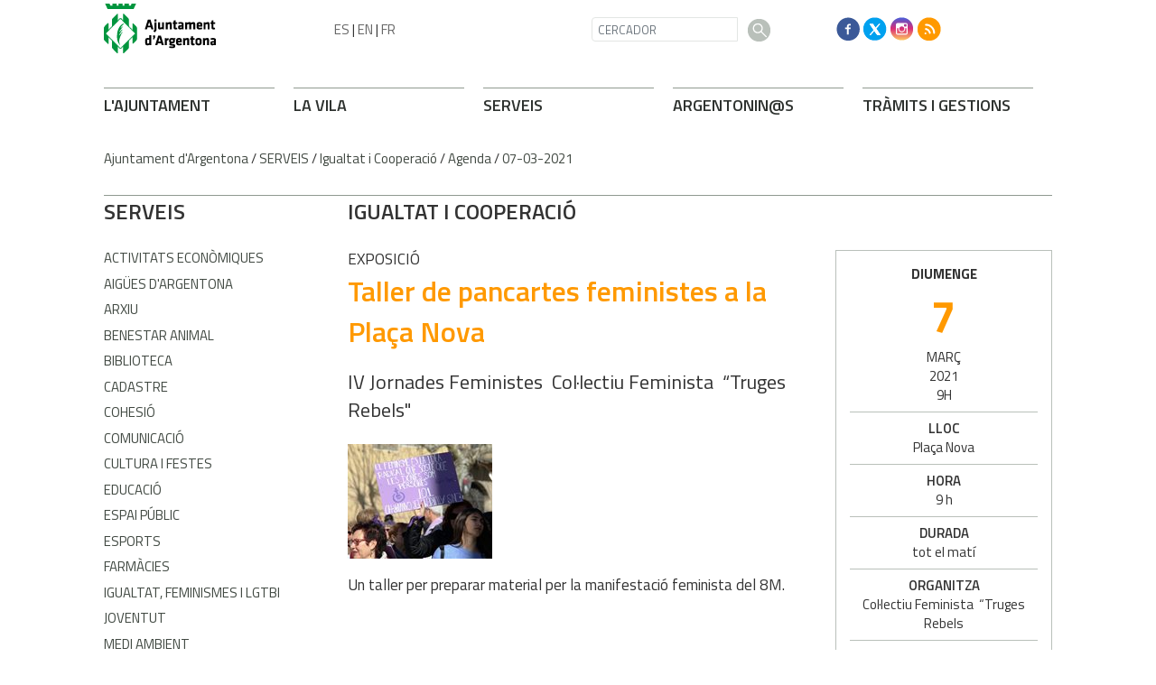

--- FILE ---
content_type: text/html; charset=ISO-8859-1
request_url: https://argentona.cat/document.php?id=48158
body_size: 19887
content:
<!DOCTYPE html><html lang="en"><head><!-- Required meta tags --><meta charset="iso-8859-1"><meta name="viewport" content="width=device-width, initial-scale=1, shrink-to-fit=no"><title>Ajuntament d'Argentona</title><link rel="shortcut icon" type="image/x-icon" href="web_favicon.ico"><link rel="icon" type="image/png" href="web_favicon.png"><!-- Bootstrap CSS --><link rel="stylesheet" href="https://maxcdn.bootstrapcdn.com/bootstrap/4.1.0/css/bootstrap.min.css"><!-- font --><link href="https://fonts.googleapis.com/css?family=Titillium+Web:400,600,700" rel="stylesheet"><meta http-equiv='Content-Style-Type' content='text/css'><meta http-equiv='Content-Script-Type' content='text/javascript'><meta name='description' lang='ca' content="Ajuntament d&#39;Argentona"><meta name='keywords' lang='ca' content="Ajuntament, poble, vila, ciutat, municipi, municipal"><meta name='keywords' lang='es' content="Ayuntamiento, pueblo, villa, ciudad, municipio"><meta name='keywords' lang='fr' content="Mairie, ville, cité"><meta name='keywords' lang='en' content="City Hall, village, city, municipality"><meta name='language' content="ca"><base href='https://argentona.cat'><meta name='web_author' content='Ample24 SCCL - http://www.ample24.com'><meta name='author' content='Ajuntament d&#39;Argentona - https://argentona.cat'><meta property='og:title' content='Taller de pancartes feministes a la Plaça Nova'><meta property='og:site_name' content='Ajuntament d&#39;Argentona'><meta property='og:url' content='https://argentona.cat/48158'><meta property='og:description' content='IV Jornades Feministes&nbsp; Col·lectiu Feminista&nbsp; &OpenCurlyDoubleQuote;Truges Rebels&quot; - Un taller per preparar material per la manifestació feminista del 8M.'><meta property='og:image' content='https://argentona.cat/ARXIUS/IGUALTAT/cartellmmm_petit.jpg'><!-- css inici --><!--[if lte IE 6]> 
      <style type='text/css'> 
         body { behavior: url('https://argentona.cat/img/htc/csshover3.htc'); } 
         img { behavior: url('https://argentona.cat/img/htc/iepngfix.htc'); }
      </style> 
      <script type='text/javascript' src='https://argentona.cat/img/htc/iepngfix_tilebg.js'></script>
      <![endif]--><!--[if lte IE 7]>
         <style>
            body { behavior: url('https://argentona.cat/img/htc/display-table.min.htc'); }
         </style>
      <![endif]-->

<script type='text/javascript' src='https://code.jquery.com/jquery-1.12.4.js'></script><script src="img/slides/slides.min.jquery.js"></script><script type='text/javascript'>


        $(document).ready(function(){
            
            
            /*
            ################
                GOOGLE TRANSLATE
            ################
            */
            $("#TRANS ul").addClass("d-flex align-items-center");
            

            /*
            ################
                GOOGLE TRANSLATE
            ################
            */
            $("#dmenus8").addClass("navbar-nav mr-auto");
            $("#dmenus8 li.link").addClass("nav-item");
            
            
            /*
            ################
                GENERALS
            ################
            */
            $("table").addClass("table");

            
            /*
            ################
                MENU GRAN PEU: fem-ho responsive
            ################
            */
            $("#dmenus9").addClass("row");
            $("#dmenus9 .nivell0").addClass("col-lg-2 col-sm-4");
            $("#dmenus9 .avi2").removeClass("col-lg-2 col-sm-4").addClass("col-lg-3 col-sm-4");
            $("#dmenus9 .nivell0 .avi2").removeClass("col-lg-3 col-sm-4");
            $("#dmenus9 .avi3").removeClass("col-lg-2 col-sm-4").addClass("col-lg-3 col-sm-4");
            $("#dmenus9 .nivell0 .avi3").removeClass("col-lg-3 col-sm-4");
            
            $("#dmenus9 li.nivell0 a.nivell0").addClass("TITOL2");

            
            /*
            ################
                AVISSOS
            ################
            */
            $(".avissos").addClass("alert alert-success MT1 MB2");
            
            
            /*
            ################
                VISUALITZACIONS RESPONSIVE
            ################
            */
            function veure_xs() {
                if ($(window).width() < 576) {
                    $(".MENULATERALPORTADA .UL1").addClass("collapse");
                    $("#LATERALINTERIOR").addClass("collapse");
                    
                    // Amaguem coses
                    $(".HIDDEN-XS").hide();
                    $(".ESCUT-MD").hide();

                    // Ensenyem coses (per si venim de resize) 
                    $(".ESCUT-SM").show();
                    $(".VISIBLE-XS").show();
                    $(".HIDDEN-LG").show();

                    // Reordenem les columnes 2 i 3 a mòbil
                    $("#COLUMNA2").addClass("order-12");
                    $("#COLUMNA1").addClass("order-1");
                }
                else if($(window).width() < 768) {
                    $(".MENULATERALPORTADA .UL1").addClass("collapse");
                    $("#LATERALINTERIOR").addClass("collapse");

                    $(".HIDDEN-SM").hide();
                    $(".VISIBLE-XS").hide();
                    $(".ESCUT-MD").hide();
                                    
                    
                    $(".HIDDEN-LG").show();
                    $(".HIDDEN-MD").show();
                    $(".VISIBLE-MD").show();
                    $(".ESCUT-SM").show();
                }
                else if($(window).width() < 992) {
                    $(".MENULATERALPORTADA .UL1").addClass("collapse");
                    $("#LATERALINTERIOR").addClass("collapse");
                    
                    $(".HIDDEN-SM").hide();
                    $(".VISIBLE-XS").hide();
                    $(".ESCUT-SM").hide();
                                    
                    
                    $(".HIDDEN-LG").show();
                    $(".HIDDEN-MD").show();
                    $(".VISIBLE-MD").show();
                    
                    $(".ESCUT-MD").show();
                }
                else {
                    $(".MENULATERALPORTADA .UL1").addClass("show");
                    $("#LATERALINTERIOR").addClass("show");
                    
                    $(".VISIBLE-XS").hide();
                    $(".HIDDEN-LG").hide();
                    $(".ESCUT-SM").hide();

                    // Ensenyem coses (per si venim de resize)
                    $(".HIDDEN-XS").show();
                    $(".HIDDEN-SM").show();
                    $(".ESCUT-MD").show();
                    
                    /*
                    ################
                        MENU PEU: fem-ho responsive ()
                    ################
                    */
                    $("#dmenus7").addClass("d-flex flex-row-reverse");
                    $("#dmenus7 .nivell0").addClass("align-self-end");
                }
            }
            // Al canviar mida s'executa
            $(window).resize(veure_xs);
            // Al carregar la pàgina també
            veure_xs();
   
            /*
            ################
                MENU PEU: interior, canvien classes
            ################
            */
            $("#dmenus9 .avi7").removeClass("col-lg-2 col-sm-4").addClass("col-lg-3 col-sm-4");
            $("#dmenus9 .nivell0 .avi7").removeClass("col-lg-3 col-sm-4");
            $("#dmenus9 .avi8").removeClass("col-lg-2 col-sm-4").addClass("col-lg-3 col-sm-4");
            $("#dmenus9 .nivell0 .avi8").removeClass("col-lg-3 col-sm-4");
   
            /*
            ################
                TRADUCCIÓ::amaguem
            ################
            */
            $("#DMENUSBAIX").hide();



            /*
            ################
                TRADUCCIÓ::amaguem
            ################
            */
            $("#BANDERETES").hide();
            
            $("input").addClass("form-control");
            $("#filtre_arees .form-control").removeClass("form-control");
            $("select").addClass("custom-select");
            $("textarea").addClass("form-control");
            $("input.submit").removeClass().addClass("btn btn-argentona");
            $(".checkbox").removeClass("form-control");
            $(".radio").removeClass("form-control");
            $(".cbox").removeClass("form-control");
            
            
            
            
            /*
            ################
                CERCADORS INTERIORS
            ################
            */
            $("#div_cercar").addClass("row");
            $("#div_cercar .formulari").addClass("col-6");

            $("#div_dates").addClass("row");
            $("#div_dates .formulari").addClass("col-6");
            
            
            
            /*
            ################
                PAGINADORS
            ################
            */
            $(".ant-seg-div").addClass("row");
            $(".ant-seg-div div").addClass("col-6");
            
            $(".ant-seg").addClass("btn btn-argentona2");
            
            $(".ant-seg-dalt").addClass("MB1");
            $(".ant-seg-baix").addClass("MT1");
            
            
            
            /*
            ################
                LLISTATS
            ################
            */
            $(".llistat .separador").addClass("LINIA MT1 MB1");
            $(".llistat .titol").addClass("MB03");
            
            
            
            /*
            ################
                FORMULARIS
            ################
            */
            $("#element_dia").addClass("col-3");
            $("#element_mes").addClass("col-3");
            $("#element_any").addClass("col-3");
            
            $("fieldset").addClass("border border2 p-2");
            $("fieldset.border legend").addClass("w-auto");
            
            $(".form-control").removeClass("formmono");
            $(".formboto").removeClass().addClass("btn btn-argentona");
            
        
                    /*
                    ################
                        ESTRUCTURA: 3 columnes
                    ################
                    */

                    $("#COLUMNA2").addClass("col-12 col-sm-6 col-lg-6");
                    $("#COLUMNA3").addClass("col-12 col-sm-6 col-lg-3");

            
        });
   
</script><style type='text/css'>


body, html { font-size: 16px; }
body * { 
   font-size: inherit; 
   font-family: inherit; 
   word-wrap: break-word; 
}

h1 { font-size: xx-large; }
h2 { font-size: x-large; }
h3 { font-size: large; }
h4 { font-size: medium; }
h5 { font-size: small; }
h6 { font-size: x-small; }

table, th, td { border-collapse: collapse; empty-cells: show; }

.sinopsi, .tall, .cos { clear: both; overflow: hidden; }

a.nolink { cursor: default; }

a.anchorTornada { padding-right: 14px; background: #fff url(img/link_amunt.gif) no-repeat center right; font-weight: normal; font-size: x-small; float: right; text-transform: none; }
a.ttdins { padding: 0; background-image: none; }
a label { cursor: pointer; }

abbr { cursor: help; }


   a.targetblank   { padding-right: 14px; background: transparent url(img/target_blank.gif)   no-repeat center right; }
   a.linkavall     { padding-right: 14px; background: transparent url(img/link_avall.gif)     no-repeat center right; }
   a.linkamunt     { padding-right: 14px; background: transparent url(img/link_amunt.gif)     no-repeat center right; }
   a.linkemail     { padding-right: 14px; background: transparent url(img/link_email.gif)     no-repeat center right; }
   a.linktel       { padding-right: 14px; background: transparent url(img/link_tel.png)       no-repeat center right; }
   a.linknota      { padding-right: 14px; background: transparent url(img/link_nota.gif)      no-repeat center right; cursor: help; }
   a.linkextern    { padding-right: 14px; background: transparent url(img/link_extern.gif)    no-repeat center right; }
   a.linkmapag     { padding-right: 11px; background: transparent url(img/link_mapag.gif)     no-repeat center right; }
   a.linkcomprimit { padding-right: 14px; background: transparent url(img/link_comprimit.gif) no-repeat bottom right; padding-top: 3px; }
   a.linkpdf       { padding-right: 22px; background: transparent url(img/link_pdf.gif)       no-repeat bottom right; padding-top: 3px; }
   a.linkdoc       { padding-right: 22px; background: transparent url(img/link_doc.gif)       no-repeat bottom right; padding-top: 3px; }
   a.linkxls       { padding-right: 22px; background: transparent url(img/link_xls.gif)       no-repeat bottom right; padding-top: 3px; }
   

p, ul { margin: 1em 0px 0px 0px; } 
ol { margin-top: 1em; margin-bottom: 0px; }
p:first-child, ul:first-child, ol:first-child { margin-top: 0px; }
p + div, p + table { margin-top: 1em; }
p:first-child + div, p:first-child + table { margin-top: 0px; }
p > img.tips { margin-top: 1em; }

.tipstitol { display: block; }
.tipstitol + p { margin-top: 0px; }

iframe, audio, video { display: block; clear: both; overflow: hidden; border: 0; padding: 0; margin: 0; }
video { max-width: 100%; height: auto; }

li { margin-bottom: 0.7em; }

address { font-style: normal; }
form { display: inline; }

a img { border: none; }

img.nofloat { vertical-align: middle; }

figure.image {
        display: inline-block;
        border: 1px solid #ccc;
        margin: 0 2px 0 1px;
        background: #f9f9f9;
   text-align: center;
}

@media screen and (min-width: 600px) {
   div.floatleft,
   p.floatleft,
   figure.align-left,
   img.align-left,
   img.floatleft,  
   img[style*='float: left;']  { 
      display: block; 
      margin: 0.3em 1em 0.4em 0; 
      clear: both; 
      float: left;  
   }

   div.floatright,
   p.floatright,
   figure.align-right,
   img.align-right,
   img.floatright, 
   img[style*='float: right;'] { 
      display: block; 
      margin: 0.3em 0 0.4em 1em; 
      clear: both; 
      max-width: 60%;
      float: right; 
   }
}

@media screen and (max-width: 599px) {
   div.floatleft,
   p.floatleft,
   figure.align-left,
   img.align-left,
   img.floatleft,  
   img[style*='float: left;']  { 
      display: block; 
      margin: 5px auto; 
      clear: both; 
      float: none !important;  
   }

   div.floatright,
   p.floatright,
   figure.align-right,
   img.align-right,
   img.floatright, 
   img[style*='float: right;'] { 
      display: block; 
      margin: 5px auto; 
      clear: both; 
      float: none !important; 
   }
}

figure.image.align-center {
   display: table;
   margin-left: auto;
   margin-right: auto;
}

figure.image img {
        margin: 8px 8px 0 8px;
}

figure.image figcaption {
        margin: 6px 8px 6px 8px;
        text-align: center;
}
 
div.fotopeu { padding: 2px 0px; }
div.fotoambpeu { border-bottom: 1px solid #ccc; margin-bottom: 10px; }
div.fotoambpeu .fotopeulink { float: right; display: block; width: 22px; height: 18px; background: url(img/sencera1.png) right center no-repeat; text-decoration: none; }
div.fotoambpeu .fotopeulink:hover { background-image: url(img/sencera2.png); text-decoration: none; }
div.fotoambpeu .fotopeutxt { color: #999; line-height: 18px; }

.dnone { display: none; }
.dinline { display: inline; }
.dblock { display: block; }
.clear { clear: both; }
.underline { text-decoration: underline; }
.line-through { text-decoration: line-through; }

strong, b { font-weight: 700; }

strong[data-gruix='100'] { font-weight: 100; }
strong[data-gruix='200'] { font-weight: 200; }
strong[data-gruix='300'] { font-weight: 300; }
strong[data-gruix='400'] { font-weight: 400; }
strong[data-gruix='500'] { font-weight: 500; }
strong[data-gruix='600'] { font-weight: 600; }
strong[data-gruix='700'] { font-weight: 700; }
strong[data-gruix='800'] { font-weight: 800; }
strong[data-gruix='900'] { font-weight: 900; }


.smallcaps { font-variant: small-caps; }
.monospace { font-family: Courier, 'Lucida Console', monospace; }

.div_left  { display: block; overflow: hidden; clear: left; float: left;  width: 40%; margin: 5px 10px 5px 0px; padding: 4px 6px; border: 1px solid #999; }
.div_right { display: block; overflow: hidden; clear: right; float: right; width: 40%; margin: 5px 0px 5px 10px; padding: 4px 6px; border: 1px solid #999; }

.bloc_dreta    { clear: both; float : right; width : 40%; border : 1px solid #999; padding : 6px; margin : 0px 0px 0px 8px; }
.bloc_esquerra { clear: both; float : left; width : 40%; border : 1px solid #999; padding : 6px; margin : 0px 8px 0px 0px; }



.PX1px { font-size: 0.063rem; }
.PX2px { font-size: 0.125rem; }
.PX3px { font-size: 0.188rem; }
.PX4px { font-size: 0.250rem; }
.PX5px { font-size: 0.313rem; }
.PX6px { font-size: 0.375rem; }
.PX7px { font-size: 0.438rem; }
.PX8px { font-size: 0.500rem; }
.PX9px { font-size: 0.563rem; }
.PX10px { font-size: 0.625rem; }
.PX11px { font-size: 0.688rem; }
.PX12px { font-size: 0.750rem; }
.PX13px { font-size: 0.813rem; }
.PX14px { font-size: 0.875rem; }
.PX15px { font-size: 0.938rem; }
.PX16px { font-size: 1.000rem; }
.PX17px { font-size: 1.063rem; }
.PX18px { font-size: 1.125rem; }
.PX19px { font-size: 1.188rem; }
.PX20px { font-size: 1.250rem; }
.PX21px { font-size: 1.313rem; }
.PX22px { font-size: 1.375rem; }
.PX23px { font-size: 1.438rem; }
.PX24px { font-size: 1.500rem; }
.PX25px { font-size: 1.563rem; }
.PX26px { font-size: 1.625rem; }
.PX27px { font-size: 1.688rem; }
.PX28px { font-size: 1.750rem; }
.PX29px { font-size: 1.813rem; }
.PX30px { font-size: 1.875rem; }
.PX31px { font-size: 1.938rem; }
.PX32px { font-size: 2.000rem; }
.PX33px { font-size: 2.063rem; }
.PX34px { font-size: 2.125rem; }
.PX35px { font-size: 2.188rem; }
.PX36px { font-size: 2.250rem; }
.PX37px { font-size: 2.313rem; }
.PX38px { font-size: 2.375rem; }
.PX39px { font-size: 2.438rem; }
.PX40px { font-size: 2.500rem; }
.PX41px { font-size: 2.563rem; }
.PX42px { font-size: 2.625rem; }
.PX43px { font-size: 2.688rem; }
.PX44px { font-size: 2.750rem; }
.PX45px { font-size: 2.813rem; }
.PX46px { font-size: 2.875rem; }
.PX47px { font-size: 2.938rem; }
.PX48px { font-size: 3.000rem; }
.PX49px { font-size: 3.063rem; }
.PX50px { font-size: 3.125rem; }
.PX51px { font-size: 3.188rem; }
.PX52px { font-size: 3.250rem; }
.PX53px { font-size: 3.313rem; }
.PX54px { font-size: 3.375rem; }
.PX55px { font-size: 3.438rem; }
.PX56px { font-size: 3.500rem; }
.PX57px { font-size: 3.563rem; }
.PX58px { font-size: 3.625rem; }
.PX59px { font-size: 3.688rem; }
.PX60px { font-size: 3.750rem; }
.PX61px { font-size: 3.813rem; }
.PX62px { font-size: 3.875rem; }
.PX63px { font-size: 3.938rem; }
.PX64px { font-size: 4.000rem; }
.PX65px { font-size: 4.063rem; }
.PX66px { font-size: 4.125rem; }
.PX67px { font-size: 4.188rem; }
.PX68px { font-size: 4.250rem; }
.PX69px { font-size: 4.313rem; }
.PX70px { font-size: 4.375rem; }
.PX71px { font-size: 4.438rem; }
.PX72px { font-size: 4.500rem; }
.PX73px { font-size: 4.563rem; }
.PX74px { font-size: 4.625rem; }
.PX75px { font-size: 4.688rem; }
.PX76px { font-size: 4.750rem; }
.PX77px { font-size: 4.813rem; }
.PX78px { font-size: 4.875rem; }
.PX79px { font-size: 4.938rem; }
.PX80px { font-size: 5.000rem; }
.PX81px { font-size: 5.063rem; }
.PX82px { font-size: 5.125rem; }
.PX83px { font-size: 5.188rem; }
.PX84px { font-size: 5.250rem; }
.PX85px { font-size: 5.313rem; }
.PX86px { font-size: 5.375rem; }
.PX87px { font-size: 5.438rem; }
.PX88px { font-size: 5.500rem; }
.PX89px { font-size: 5.563rem; }
.PX90px { font-size: 5.625rem; }
.PX91px { font-size: 5.688rem; }
.PX92px { font-size: 5.750rem; }
.PX93px { font-size: 5.813rem; }
.PX94px { font-size: 5.875rem; }
.PX95px { font-size: 5.938rem; }
.PX96px { font-size: 6.000rem; }
.PX97px { font-size: 6.063rem; }
.PX98px { font-size: 6.125rem; }
.PX99px { font-size: 6.188rem; }
.PX100px { font-size: 6.250rem; }
.PX101px { font-size: 6.313rem; }
.PX102px { font-size: 6.375rem; }
.PX103px { font-size: 6.438rem; }
.PX104px { font-size: 6.500rem; }
.PX105px { font-size: 6.563rem; }
.PX106px { font-size: 6.625rem; }
.PX107px { font-size: 6.688rem; }
.PX108px { font-size: 6.750rem; }
.PX109px { font-size: 6.813rem; }
.PX110px { font-size: 6.875rem; }
.PX111px { font-size: 6.938rem; }
.PX112px { font-size: 7.000rem; }
.PX113px { font-size: 7.063rem; }
.PX114px { font-size: 7.125rem; }
.PX115px { font-size: 7.188rem; }
.PX116px { font-size: 7.250rem; }
.PX117px { font-size: 7.313rem; }
.PX118px { font-size: 7.375rem; }
.PX119px { font-size: 7.438rem; }
.PX120px { font-size: 7.500rem; }
.PX121px { font-size: 7.563rem; }
.PX122px { font-size: 7.625rem; }
.PX123px { font-size: 7.688rem; }
.PX124px { font-size: 7.750rem; }

.xx_small  { font-size: xx-small; }
.x_small   { font-size: x-small; }
.small     { font-size: small; }
.medium    { font-size: medium; }
.large     { font-size: large; }
.x_large   { font-size: x-large; }
.xx_large  { font-size: xx-large; }
.smaller   { font-size: smaller; }
.larger    { font-size: larger; }

span.tips_anotacio { position: relative; z-index: 25; text-decoration: none; }
span.tips_anotacio:hover { z-index: 26; background-color: transparent;}
span.tips_anotacio span.anotacio-tit { 
   white-space: nowrap; 
   background: #def url(img/anotacio.gif) center right no-repeat; 
   border: 1px solid #def; 
   padding: 0px 14px 0px 1px; 
   cursor: help; 
}
span.tips_anotacio:hover span.anotacio-tit { background-color: #cde; border: 1px solid #bcd; padding: 0px 14px 0px 1px; }
span.tips_anotacio span.anotacio-par { display: none; }
span.tips_anotacio span.anotacio-def { display: none; font-size: small; }
span.tips_anotacio.hover span.anotacio-def { 
  display: block; 
  padding: 3px; 
  border: 1px solid #cba; 
  background-color: #fed;
  color: #666;
  margin-left: 0em;
  margin-top: 0em;
  position: absolute;
  top: 1.5em;
  left: 0em;
  width: 20em;
}

p.tips_list_item { 
   display: list-item; 
   margin-left: 2em; 
}

hr { margin: 10px 0px; padding: 0px; border: 0px solid #000; border-bottom-width: 1px; }
hr.doble { padding-top: 1px; border-top-width: 1px; }

.right   { text-align: right; }
.left    { text-align: left; }
.center  { text-align: center; }
.justify { text-align: justify; }
.full    { text-align: justify; }

blockquote { 
   color: #666;
   margin: 50px 0px 50px 80px;
   font-size: x-large;
   font-style: italic;
   position: relative;
}

blockquote::before {
    content: '\201d';
    font-family: georgia, times, serif;
    color: #CCC;
    font-size: 7em;
    font-weight: 900;
    opacity: .3;
    position: absolute;
    top: -.25em;
    left: -.2em;
}


table.voraNNN, table.voraNNN th, table.voraNNN td { border: 1px solid; border-collapse: collapse; padding: 1px 2px; }
table.vora000, table.vora000 th, table.vora000 td { border-color: #000; }
table.vora333, table.vora333 th, table.vora333 td { border-color: #333; }
table.vora666, table.vora666 th, table.vora666 td { border-color: #666; }
table.vora999, table.vora999 th, table.vora999 td { border-color: #999; }
table.voraCCC, table.voraCCC th, table.voraCCC td { border-color: #CCC; }
table.voraFFF, table.voraFFF th, table.voraFFF td { border-color: #FFF; }

ul.UL1, ul.UL2, ul.UL3, ul.UL2 ul, ul.UL3 ul, ul.UL1 li, ul.UL2 li, ul.UL3 li { margin: 0; padding: 0; } 
ul.UL1 ul.nivell1 { display: none; }
ul.UL2 ul.nivell2 { display: none; }
ul.UL3 ul.nivell3 { display: none; }

li.fitxa_solsnom .cos_fitxa { display: none; }

.xdebug-error { position: relative; z-index: 9999; }



img.x_socials { margin-left: 6px; vertical-align: middle; background-color: #fff; padding: 1px; border: 1px solid #999; }


      .tpaginades0 { display: none; }
      
      div.tpaginades { height: 100%; overflow: hidden; text-align: center; }

      .tpaginades_a_seguents, .tpaginades_a_anteriors { display: inline-block; margin: 20px 0px; vertical-align: middle; }
      .tpaginades_a_anteriors { float: left; }
      .tpaginades_a_seguents  { float: right; }
      
      img.tpaginades_seguents, img.tpaginades_anteriors { width: 32px; height: 32px; }
      img.tpaginades_anteriors { background: url(grafics/tpeu_ant1.png) left center no-repeat }
      img.tpaginades_seguents  { background: url(grafics/tpeu_seg1.png) right center no-repeat }
      img.tpaginades_seguents:hover  { background-image: url(grafics/tpeu_seg2.png) }
      img.tpaginades_anteriors:hover { background-image: url(grafics/tpeu_ant2.png) }

      .tpaginades_imgs { display: inline-block; }
      .tpaginades_img { display: inline-block; }

      .sense_pagines .tpaginades_a_seguents, .sense_pagines .tpaginades_a_anteriors { display: none; }

      

      .translated-ltr #gttt_1,
      .translated-ltr #ESENFR { 
         display: none !important; 
      }
      .gttt { z-index: 24; position: relative; display: inline-block; overflow: visible; }
      .gttt .gttt_info, .gttt:hover .gttt_info { z-index: 25; position: absolute; top: 0px; left: 0px; text-align: left; }
      .gttt_titol { position: relative; z-index: 26; }
      .gttt_info_n { height: 12em; display: block; white-space: nowrap; border: 1px solid #666; background-color: #fff; padding: 2px; }
      .gttt_info_n { width: 12em; overflow: auto; overflow-x: hidden; overflow-y: auto; }
      .gttt_info_n a, .gttt_info_n span.gt_ico { padding: 0px 4px; color: #000; } 
      .gttt_info_n a:hover { background-color: #ccc; color: #000; }
      .gttt_info_n a span.gt_codi { font-family: monospace; }
      
         .gttt .gttt_info { display: none; }
         .gttt:hover .gttt_info { display: block; }
         
</style>

<style type='text/css'>
   
   

.per_t_classe { color: #fff; display: inline-block; font-weight: bold; padding: 2px 4px; text-align: center; }

.T9_FFBA00 { color: #fff; background-color: #FFBA00; }
.T9_78B234 { color: #fff; background-color: #78B234; }
.T9_FE8555 { color: #fff; background-color: #FE8555; }
.T9_62A2D2 { color: #fff; background-color: #62A2D2; }
.T9_8972D2 { color: #fff; background-color: #8972D2; }

.per_tag_classe { display: inline-block; border-top: 2px solid #fff; font-weight: bold; text-transform: uppercase; }

.tag_323E34 { color: #323E34; border-color: #323E34; }
.tag_F0C53B { color: #F0C53B; border-color: #F0C53B; }
.tag_409EFF { color: #409EFF; border-color: #409EFF; }
.tag_0C3D82 { color: #0C3D82; border-color: #0C3D82; }
.tag_7C5DE7 { color: #7C5DE7; border-color: #7C5DE7; }
.tag_35CC80 { color: #35CC80; border-color: #35CC80; }
.tag_008045 { color: #008045; border-color: #008045; }
.tag_A4CD41 { color: #A4CD41; border-color: #A4CD41; }
.tag_738D1B { color: #738D1B; border-color: #738D1B; }
.tag_FF9C45 { color: #FF9C45; border-color: #FF9C45; }
.tag_7F2010 { color: #7F2010; border-color: #7F2010; }
.tag_CE4A35 { color: #CE4A35; border-color: #CE4A35; }
.tag_FF8675 { color: #FF8675; border-color: #FF8675; }
.tag_7D365D { color: #7D365D; border-color: #7D365D; }
.tag_F4B20A { color: #F4B20A; border-color: #F4B20A; }


.per_cc_classe { color: #fff; display: inline-block; padding: 2px 4px; text-align: center; }
.cc132_FFBA00 { color: #fff; background-color: #FFBA00; }
.cc132_78B234 { color: #fff; background-color: #78B234; }
.cc132_FE8555 { color: #fff; background-color: #FE8555; }
.cc132_62A2D2 { color: #fff; background-color: #62A2D2; }
.cc132_8972D2 { color: #fff; background-color: #8972D2; }
.cc132_801F0F { color: #fff; background-color: #801F0F; }
.cc132_173C80 { color: #fff; background-color: #173C80; }



.tipstitol0  {
   display: block;
   clear: both;
}
.tipstitol0 .ttdins {
   display: inline-block;
   font-weight: 600; 
   font-size: 18px;
   color: #ff9900; 
   text-transform: uppercase;
   text-decoration: none;
}
.tipstitol0 a.ttdins:hover { 
   color: #2c322c !important; 
}



.tipstitol1 {
   display: block;
   clear: both;
}
.tipstitol1 .ttdins {
   display: inline-block;
   font-weight: 600; 
   font-size: 18px;
   color: #2c322c;
   text-transform: uppercase;
   text-decoration: none;
}
.tipstitol1 a:hover { 
   color: #ff9900; 
}

.tipstitol2 .ttdins {
   display: block;
   clear: both;
   font-family: 'Titillium Web', arial, sans-serif;
   font-weight: 600;
   text-transform: uppercase;
   text-decoration: none;
   text-align: center;
   padding: .375rem .75rem;
   font-size: 1rem;
   line-height: 1.5;
   border-radius: .25rem;
   margin-bottom: .5em; 
   background-color: #00953e;
   color: #FFFFFF;
}
.tipstitol2 a.ttdins:hover { 
   background-color: #297635 !important; 
   color: #FFFFFF !important; 
}


.tipstitol3,
.tipstitol4 {
   display: inline-block;
   margin-left: .25rem; 
   margin-right: .25rem; 
}

.tipstitol3 .ttdins,
.tipstitol4 .ttdins {
   display: inline-block;
   font-family: 'Titillium Web', arial, sans-serif;
   font-weight: 600;
   text-transform: uppercase;
   text-decoration: none;
   padding: .375rem .75rem;
   font-size: 1rem;
   line-height: 1.5;
   border-radius: .25rem;
}

.tipstitol3 .ttdins { 
   background-color: #DDDDDD; 
   color: #000000; 
 }
.tipstitol4 .ttdins { 
   background-color: #2C322C; 
   color: #FFFFFF; 
}

.tipstitol3 a:hover,
.tipstitol4 a:hover { 
   background-color: #999999; 
   color: #FFFFFF !important; 
 }



.tipstitol5 {
   display: block;
}
.tipstitol5 .ttdins {
   display: inline-block;
   clear: both;
   font-weight: 600; 
   font-size: 18px;
   color: #359444; 
   text-transform: uppercase;
   text-decoration: none;
}
.tipstitol5 a:hover { 
   color: #FF9900; 
}

.tipstitol6 {
   display: inline-block;
}

.tipstitol6 .ttdins {
   display: inline-block;
   margin-left: .25rem; 
   margin-right: .25rem; 
   padding: .375rem .5rem;
   line-height: 1.5;
   font-family: 'Titillium Web', arial, sans-serif;
   font-size: 15px;
   font-weight: 400;
   border-radius: .25rem;
   background-color: #2C322C;
   color: #FFFFFF;
   text-transform: uppercase;
   text-decoration: none;
   text-align: center;
}

.tipstitol6 a.ttdins:hover {
   background-color: #999999 !important;
   color: #FFFFFF !important;
}


   
   
    b, strong { font-weight: 600!important; }
   
    div.popup {
        width: 320px;
    }
    div.popup .filtre div {
        margin-top: 0 !important;
    }
    .justify { text-align: left !important; }

    #avissos a { color:#2E322F!important; }
    
    
    /*
    ################
        RESPONSIVE ANGEL
    ################
    */
    /*html {
    -webkit-box-sizing: border-box;
    -moz-box-sizing: border-box;
    box-sizing: border-box;

    }
    *, *:before, *:after {
    -webkit-box-sizing: inherit;
    -moz-box-sizing: inherit;
    box-sizing: inherit;

    }*/

    iframe, object, embed { max-width: 100%; }
    .resum img, .cos img, .cos_fitxa img, .agenda img, img.dusuari, 
    img.floatright, img.floatleft, img.nofloat { max-width: 100%; height: auto;  }
    .resum table, .cos table, .cos_fitxa table, .presentacio table, .estructura table, .estructura2 table { width: 100%; }
    div.pertable { overflow-x: auto; }

    .go-top {
        position: fixed;
        bottom: 1em;
        right: 1em;
        display: none;
    }
    
    
   
   html { background-color: #fff; }
   body { 
      font-family: 'Titillium Web', arial, sans-serif; 
      padding: 0px; margin: 0px; 
      background-color: #fff;
      color: #333; 
      font-size: 15px;
      line-height: 1.428;
   }
   
   .publicada {
      font-size: 14px !important;
      color: #909a91;
      margin-top: .5em;
   }
   div.perimprimir img {
      padding-top: 8px;
      padding-right: .5em;
   }
   .perimprimir {
      text-align: right;
   }
   body.perimprimir {
      text-align: left;
   }
   
   a { text-decoration: none; color: #297635; }
   a:hover { color: #ff9900 !important; text-decoration: none; }
   a.linkmapag { padding: 1px 18px 1px 0px; background-image: url(grafics2018/aqui.png); }
   a.linkmapag { padding: 1px 18px 1px 0px; background-image: url(grafics2018/aqui.png); }
   a.linkpdf { background-image: url(grafics2018/link_pdf.png); }
   a.linkdoc { background-image: url(grafics2018/link_doc.png); }
   a.linkxls { background-image: url(grafics2018/link_xls.png); }

   a.linkavall     { background-image: url(grafics2018/link_avall.png); padding-right: 20px; }
   a.linkamunt     { background-image: url(grafics2018/link_amunt.png); padding-right: 20px; }

   div.fotoambpeu { border-bottom: 2px solid #E2E2E2; }

   img { max-width: 100%; height: auto; }
   iframe, object, embed { max-width: 100%; }
   
   hr { margin: 0; margin-top: 1rem; margin-bottom: 1rem; border-color: #b9c0ba !important; }
   
   .btn-argentona { display: block; color: #fff; background-color: #00953e; border-color: #00953e; text-transform: uppercase; font-weight: 600; margin-bottom: .5em; }
   .btn-argentona:hover { color: #fff !important; background-color: #218838; border-color: #218838; }
   .btn-argentona2 { color: #2c322d; background-color: #fff; border-color: #fff; text-transform: uppercase; font-weight: 400; padding: .375rem 0; }
   .btn-argentona2:hover { color: #ff9900 !important; }
   .btn-argentona4, .btn-argentona4 a { color: #fff; background-color: #2c322c; border-color: #2c322c; text-transform: uppercase; font-weight: 400; }
   .btn-argentona4:hover, .btn-argentona4 a:hover { color: #ccc !important; }
   .form_pregunta .btn-argentona { display: inline; }
   
    /*
    ################
        GENERALS I AUXILIARS
    ################
    */
    * {
        font-size: 15px;
        line-height: 1.428;
    }
    
    .TITOL2 {
        color: #2c322c;
        font-size: 18px;
        font-weight: 600;
    }
    .MT1 { margin-top: 1em; }
    .MT2 { margin-top: 2em; }
    .MB03 { margin-bottom: .3em; }
    .MB1 { margin-bottom: 1em; }
    .MB2 { margin-bottom: 2em; }
    .PB2 { padding-bottom: 2em;}
    .P1 { padding: 1em; }
    .LINIA { border-top: 1px solid #909A91; height: 1px; }
    
    .btn-facebook { background: url(grafics2018/afacebook1.png) no-repeat 0 0; width: 30px; height: 29px; }
    .btn-facebook:hover { background-image: url(grafics2018/afacebook2.png); background-color: transparent; border-color: #fff; }
    .btn-twitter { background: url(grafics2018/atwitter1.png) no-repeat 0 0; width: 30px; height: 29px; }
    .btn-twitter:hover { background-image: url(grafics2018/atwitter2.png);  background-color: transparent; border-color: #fff; }
    .btn-instagram { background: url(grafics2018/ainstagram1.png) no-repeat 0 0; width: 30px; height: 29px; }
    .btn-instagram:hover { background-image: url(grafics2018/ainstagram2.png); background-color: transparent; border-color: #fff; }
    .btn-rss { background: url(grafics2018/arss1.png) no-repeat 0 0; width: 30px; height: 29px; }
    .btn-rss:hover { background-image: url(grafics2018/arss2.png); background-color: transparent; border-color: #fff; }
    

    
    /*
    ################
        CAPSALERA
    ################
    */
    #CAPSALERA {
        padding-top: .2em;
    }
    #CAPSALERA #CAPTRANS {
        margin-top: 1em;
    }
    
    
    
    
    
    /*
    ################
        TITOLS
    ################
    */
    .TITOLBLOC,
    .titol-interior {
        font-size: 24px;
        font-weight: 600;
        text-transform: uppercase;
    }
    .TITOLBLOC a {
        color: #000;
    }



    /*
    ################
        MENUS LATERALS DE PORTADA
    ################
    */
    .MENULATERALPORTADA .UL1 {
        list-style-type: none;
    }
    .MENULATERALPORTADA .UL1 a {
        text-transform: uppercase;
        color: #535f55;
    }

        
        


    /*
    ################
        GOOGLE TRANSLATE; CERCADOR I XARXES
    ################
    */
    #TRANS { margin: 0; padding: 0; text-align: left; }
    #TRANS span.GT { margin-right: 10px; color: #333; vertical-align: middle; }
    #TRANS a.GT { color: #666; }
    #TRANS ul { list-style-type: none; padding-left: 0}
    #TRANS ul li { margin-bottom: 0; }



    /*
    ################
        MINI CERCADOR
    ################
    */
    .form-control {
        border-radius: none;
        border-color: #e3e6e4;
        padding: .275rem .4rem;
        font-size: 13px;
    }
    #COLUMNA2 .form-control {
        border-color: #d7dbd7;
    }
    #CERCADORLOCAL .input-group {
        width: 210px;
        height: 27px;
    }
    #CERCADORLOCAL .form-control,
    #CERCADORLOCAL .input-group-append {
        height: 27px;
    }
    #CERCADORLOCAL #ENVIAR {
        border: 0;
        padding-top: 0;
        padding-bottom: 0;
        background: transparent;
    }



    /*
    ################
        XARXES SOCIALS
    ################
    */
    .BTN {
        padding: 0 .25rem !important;
        background-color: #fff;
        border-color: #fff;
    }
    #proposta_alta .BTN { background-color: #00953e; border-color: #00953e; }




    /*
    ################
        MENÚ PRINCIPAL
    ################
    */
    #dmenus8 {
        width: 100%
    }
    #dmenus8 li {
        width: 100%;

        border-top: 1px solid #909A91;
        padding: .4em 0;
        margin-right: 2%;
    }
    .navbar {
        padding: 0;
    }
    #dmenus8 li a {
        color: #2E322F;
        font-size: 18px;
        font-weight: 600;
    }
    .bg-light { background-color: #fff !important; }

        
        
    /*
    ################
        MENÚ GRAN PEU
    ################
    */
    #DMENUSBAIX ul {
        list-style-type: none;
    }
    #dmenus9 li.nivell0 a.nivell0 {
        padding: 0;
    }
    #dmenus9 li.nivell0 ul.nivell1 {
        margin-top: 1em;
    }
    #dmenus9 li.nivell0 ul li a {
        color: #404841;
    }




    /*
    ################
        PEU
    ################
    */
    #PEU {
        margin-top: 2em;
        padding-top: 1em;
        padding-bottom: 0.5em;
        color: #fff;
        background-color: #1a1c1b;
        text-align: left;
    }
    #PEU a { color: #fff; }
    #dmenus7 {
        height: 100%;
        padding-bottom: 0.5em;

        list-style-type: none;
    }
    #dmenus7 li:before {
        padding: 0 0.2em;
        content: '|';
    }
    #dmenus7 li.ultim:before {
        content: '';
    }
    
    
    
    
    /*
    ################
        XARXES SOCIALS RESUMS
    ################
    */
    img.x_socials {
        border: 0 !important;
        padding: 0 !important;
        margin: .5em .5em 0 0 !important;
    }
    
    
    
    
    /*
    ################
        AGENDA
    ################
    */
    table td, .table th {
        padding: .4rem !important;
        border-top: 0!important;
    }
    .table thead th,
    .table thead td {
        border-top: 0 !important;
        border-bottom: 0 !important;
    }
    caption {
        caption-side: top;
        padding-top: 0;
        color: #333;
        font-size: 18px;
        font-weight: 600;
    }
    .TIPUSDACTE { text-transform: uppercase; }
    .mini_calendari_agenda table td, .mini_calendari_agenda table th {
        border-top: 1px solid #B9C0BA !important;
    }

    .textos_espais_text6 {
       display: none;
    }
    #bodyportada0 .textos_espais_text6 {
      display: block;
    }
    #bodyportada0 .textos_espais_text6 p {
      margin: 20px 0;
      color: #333;
      padding: 10px;
      background-color: #FFA249;
    }
    #bodyportada0 .textos_espais_text6 p:first-child {
      background-color: #297635;
    }
    .textos_espais_text6 a { color: #fff !important; }
    .textos_espais_text6 a:hover { color: #000 !important; }

    .calendari_agenda table td, .calendari_agenda table th {
        border-top: 1px solid #B9C0BA !important;
    }

    .txt_mesnoticies .resum {
        margin-bottom: 1em;
    }

   .txt_mesnoticies div.imatge_associada,
   .txt_propostes div.imatge_associada {
      width: 100%;
      height: 0px;
      padding-top: 75%;
      position: relative;
   }
   
   .txt_propostes div.imatge_associada .evid0,
   .txt_propostes div.imatge_associada img,
   .txt_mesnoticies div.imatge_associada .evid0,
   .txt_mesnoticies div.imatge_associada img {
      position: absolute; top: 0; right: 0; bottom: 0; left: 0; width: 100%; height: 100%; object-fit: cover;   
   }
      
   .txt_propostes div.imatge_associada .evid,
   .txt_mesnoticies div.imatge_associada .evid {
      position: static;
   }
      













   #ESCUT { padding: 0; margin: 0; width: 136px; height: 64px; background: url(grafics2018/logo-argentona.png) no-repeat top left; }
        .formtext {
            color: #2e322f; 
            font-family:'Titillium Web', arial, sans-serif;
        }
        .formmenus {
            border: 1px solid  #2e322f;
            background-color: #fff;
            padding: .5em;
        }
        fieldset.border2 { border: 1px solid #ccc !important; }
        
        
        .CONTAINERGRAN { display: none; }

        .titol-interior, 
        #dmenus10 li.nivell0 a.nivell0,
        #dmenus6 li.nivell0 a.nivell0 { 
            margin-bottom: 1em; 
        }
        
        .AMBBORDER { border: 1px solid #b9c0ba; margin-bottom: 1em; }
        
        #CAMINET a { color: #414942; }
        
        #LATERALINTERIOR ul { list-style-type: none; }
        #LATERALINTERIOR li a,
        #LATERALINTERIOR li span { text-transform: uppercase; color: #414942; }
        #LATERALINTERIOR li.nivell0 .nivell0 { display: block; font-size: 24px; font-weight: 600; color: #333; }
        #LATERALINTERIOR ul.nivell1 li { padding-bottom: .5em;}
        
        #COSINTERIOR #COLUMNA2 { font-size: 17px !important; }
        #COSINTERIOR #COLUMNA2 .cercador { font-size: 15px !important; }
        #COSINTERIOR #COLUMNA3 { margin-top: 4em; }
        
        .titol-estructura { text-align: center; font-weight: 700; text-transform: uppercase; margin-bottom: 1em; }
        #COSINTERIOR #COLUMNA2 .capsalera .eltitol {
            color: #297635;
            font-size:32px;
            text-transform: none;
        }
        .bodytema2 #COSINTERIOR #COLUMNA2 .capsalera .eltitol {
            color: #ff9900;
        }
        .bodytema132 #COSINTERIOR #COLUMNA2 .capsalera .eltitol {
            color: #1f497d;
        }
        #COSINTERIOR #COLUMNA2 .capsalera .sotstitol {
            font-size: 22px;
        }
        #COSINTERIOR #COLUMNA2 .capsalera div {
            margin-bottom: 1em;
        }
        
         #COSINTERIOR #COLUMNA2 .capsalera .str_tags {
            display: none;
         }
         
         .bodyarea6 #COSINTERIOR #COLUMNA2 .capsalera .str_tags {
            display: block;
            margin-top: -0.8em;
         }
         
         #bodytema89 .tags_i_data {
            display: none;
         }
         #bodytema89 .destaquem .separador {
            border: none;
            padding: 0; 
            margin: 0;
            height: 10px;
         }

         .titol .str_tag,
         .str_tags .str_tag {
            text-transform: uppercase;
            text-decoration: overline;
            font-size: 13px;
            font-weight: 600;
         }
         .titol .str_tag {
            font-size: 18px;
         }
         
         .str_tags .coma {
            display: inline-block;
            width: 10px;
         }
        
         .bodyetiqueta .icercat-arees {
            display: none;
         }


        div.popup td.titol {
            font-size: 14px;
            color: #fff;
            background-color: #2c322c;

        }
        div.popup td.drag, div.popup td.tancar {
            background-color: #2c322c;
        }
        div.popup .cos {
            background-color: #fff;
            font-size: 14px;
        }
        
        ul.llista-fitxes,
        .llistat ul,
        .llistat li {
            list-style-type: none;
            padding-left: 0;
        }
        .fitxes .llista-fitxes .eltitol {
            font-weight: 600;
        }
        .llistat li li {
            margin-left: 1em;
        }
        
        
        /*
        ################
            PAGINADORS
        ################
        */
        .lt, .gt { display: none; }
        .seguent { text-align: right; }
        .ant-seg-dalt { display: none; }
        
        
        /*
        ################
            AGENDA
        ################
        */
        #COLUMNA3 #AGENDA {
            margin-top: 1em;
        }
        
        #bodytema2 #COLUMNA2 a { color: #ff9900; }
        #bodytema2 #COLUMNA2 a:hover { color: #000!important; }
        
        .bodytema .TIPUSDACTE { font-size: 15px; }
        .menu-filtres {
            margin-bottom: 1em;
            text-align: right;
        }
        a.filtre {
            font-size: 15px;
            text-transform: uppercase;
            color: #535F55 !important;
        }
        .menu-filtres .filtre::before {
            display: inline-block;
            content: '|';
            padding: 0 .2em;
        }
        .menu-filtres .primer::before {
            content: '';
        }
        
        .DATAACTE,
        #DATAACTE {
            text-transform: uppercase;
            font-size: 15px;
        }
        .DATAACTE .DS,
        #DATAACTE .DS {
            font-weight: 700;
        }
        .DATAACTE .DM,
        #DATAACTE .DM {
            font-size: 50px;
            color: #ff9900;
            font-weight: 700;
        }
        #COLUMNA3 #DATAACTE,
        #DETALLACTE {
            text-align: center;
        }
        .llistat .DETALLDOCUMENT {
            font-size: 15px;
        }
        .agenda-taula .titol {
            font-size: 22px;
            font-weight: 600;
        }
        .agenda-taula .titol_detallagenda:after {
            content: ':';
        }
        #COLUMNA3 .titol_detallagenda {
            display: block;
            text-transform: uppercase;
            border-top: 1px solid #b9c0ba;
            margin-top: .5em;
            padding-top: .5em;
        }
        #COLUMNA2 .sinopsi {
            border-top: 1px solid #b9c0ba;
            border-bottom: 1px solid #b9c0ba;
            font-weight: 600;
            margin-bottom: .5em;
            padding: .5em 0;
        }
        
        
        
        /*
        ################
            MINI CALENDARI INTERIOR
        ################
        */
        .mesanterior {
            width: 28px;
            height: 28px;
            background: url(grafics2018/ico_endarrera_taronja.png) no-repeat 0 0;
        }
        .mesanterior:hover { background-image: url(grafics2018/ico_endarrera.png) }
        .messeguent  {
            width: 28px;
            height: 28px;
            background: url(grafics2018/ico_endavant_taronja.png) no-repeat 0 0;
        }
        .messeguent:hover { background-image: url(grafics2018/ico_endavant.png) }
        .calendari_agenda table td, .calendari_agenda .table th {
            padding: 0.25rem !important;
        }
        .calendari_agenda tr.primer td {
            border-top: 0 !important;
        }
        .calendari_agenda .navegacio {
            padding-bottom: .5em;
        }
        .calendari_agenda .mesactual {
            color: #333;
            font-size: 18px;
            font-weight: 600;
        }
        .calendari_agenda .anar, .calendari_agenda table .noanar {
            text-align: center;
            width: 27px;
            height: 27px;
            padding-top: 2px;
            display: block;
        }
        .calendari_agenda table a {
            color: #000;
            font-weight: 600;
        }
        .anar {
            background: transparent url(grafics2018/punt-agenda.jpg) no-repeat 50% 100%;
        }
        .avui {
            background: transparent url(grafics2018/fons-avui.png) no-repeat !important;
            color: #fff !important;
            padding-right: 2px;
        }

        #AGENDA table .anar,
        #AGENDA table .noanar {
            font-size: 15px;

            text-align: center;
            width: 27px;
            height: 27px;
            padding-top: 2px;
            display: block;
        }
        #AGENDA table a {
            color: #000;
            font-weight: 600;
        }
        .anar {
            background: transparent url(grafics2018/punt-agenda.jpg) no-repeat 50% 100%;
        }
        .avui {
            background: transparent url(grafics2018/fons-avui.png) no-repeat !important;
            color: #fff !important;
        }
        .avui:hover { color: #000!important; }
        
        
        #LATERALINTERIOR .text {
            border: 1px solid #b9c0ba;
            padding: 1em;
            text-align: center;
            margin-top: .5em;
        }
        

        .capsalera .titol {
            color: #333;
            font-size: 18px;
            text-transform: uppercase;
            font-weight: 600;
            margin-bottom: .5em;
        }
        
        
        
        /*
        ################
            FORMULARIS
        ################
        */
        label {
            font-family: 'Titillium Web', arial, sans-serif;
        }
        .formulari-explicacio {
            margin: .5em 0;
            font-size: 15px;
        }
        table.formulari-camps td {
            border-top: none !important;
        }
        .pregunta,
        .formulari-camps .form_pregunta {
            text-transform: uppercase;
            font-weight: 600;
        }
        
        .cboxes table td {
            padding: 0 .4em 0 0 !important;
        }
        .form_pregunta .btn { margin-top: -5px; }
        
        .destaquem ul.inc-fitxes { list-style-type: none; padding-left: 0;}
        .destaquem ul.inc-fitxes .inc-camp-fitxa .inc-titol-fitxa,
        .destaquem ul.inc-fitxes .inc-camp-fitxa .inc-cos-fitxa { display: inline-block; }
        .destaquem ul.inc-fitxes .inc-camp-fitxa .inc-titol-fitxa { font-weight: 600; }
        .destaquem ul.inc-fitxes .inc-camp-fitxa .inc-cos-fitxa { padding-left: .5em; }

        .bodyfitxes .llistat .icercat { display: none; }
        
        
        
        
        /*
        ################
            títols caegories
        ################
        */
        .titol-categoria1, .titol-categoria2 { text-transform: uppercase; }
        .llista-sub-categories li li li .titol-categoria2 { text-transform: none; }
    
            table.mini_calendari_agenda td, table.mini_calendari_agenda th,
            table.mes_calendari  td, table.mes_calendari th {
                padding: .2em 0 !important;
            }
    
            /*  Small devices (landscape phones, less than 768px)   */
            @media (max-width: 991.98px) {
                
        .MT2-NO-LG {
            margin-top: 2em;
        }
        .MB0-NO-LG {
            margin-bottom: 0;
        }



        #PEU a {
            font-size: 12px;
        }
        #CERCADORLOCAL .input-group {
            width: 180px;
        }
        #dmenus8 li a {
            font-size: 16px;
        }


        .MENULATERALPORTADA .UL1 {
            margin-bottom: .5em;
        }


        .txt_mesnoticies .resum,
        .txt_comunicacio .resum {
            margin-bottom: 1em;
        }



        .tslides .slides_container .slide {
            height: auto;
        }
        .CONTAINERPOPULARS {
            position: relative;
            left: 0;
        }
        .carousel-inner .caption {
            width: 100%;
            position: relative;
            right: 0;
            bottom: 0;
        }
        .CONTROLSSLIDER {
            bottom: 220px;
            right: 88%;
        }
        .DESPRES {
            right: 6%;
        }
        .CONTAINERPOPULARS .DMENU ul.nivell0 li {
            margin-top: .5em;
        }


        .AGENDA-INSTITUCIONAL {
            margin-top: 1em;
        }


        #dmenus9 li.nivell0 {
            margin-bottom: 2em;
        }
    
            .DATAACTE { 
                display: -ms-flexbox!important;
                display: flex!important;
                
                -ms-flex-pack: center!important;
                justify-content: center!important;
             }
             .DATAACTE div {
                -ms-flex-item-align: center!important;
                align-self: center!important;
                
                padding: 0 .2em;
            }
       
                        #LATERALINTERIOR ul li {
                            display: inline-block;
                            
                        }
                        #LATERALINTERIOR ul li::after {
                            content: "|";
                            padding: 0 .2em;
                        }
                        #LATERALINTERIOR ul li.ultim::after {
                            content: "";
                        }
                        
                        #COLUMNA2 {
                            margin-top: 2em;
                        }
            
            }
       
            // Small devices (landscape phones, less than 768px)
            @media (max-width: 767.98px) {
                
    
            }
       
            /*  Extra small devices (portrait phones, less than 576px)   */
            @media (max-width: 575.98px) {
                
        #CAPSALERA #CAPTRANS {
            margin-top: 0;
        }
        #TRANS ul {
            padding-left: 15px;
        }
        #CERCADORLOCAL .input-group {
            width: 125px;
        }
        #XS {
            float: right;
        }


        .AGENDA-INSTITUCIONAL {
            margin-top: 1em;
        }

        .XARXA {
            margin-bottom: 1em;
        }


        #dmenus7 li {
            font-size: 12px;
            float: left;
        }
        #dmenus7 li::after {
            padding: 0 0.2em;
            content: '|';
        }
        #dmenus7 li.ultim::after,
        #dmenus7 li::before {
            content: '';
            padding: 0;
        }
        
        
        #dmenus9 li ul li.nivell1 {
            display: inline-block;

        }
        #dmenus9 li ul li.nivell1::after {
            content: "|";
            padding: 0 .5em;
        }
        #dmenus9 li ul li.ultim::after {
            content: "";
        }
    
            }
       
           @media (min-width: 1200px) {
                
        .container{
        max-width: 1080px;
        }
        .CONTAINERGRAN {
            max-width: 1200px;
        }
    
           }
       
           // Large devices (desktops, 992px and up)
           @media (min-width: 992px) {
                
        #carousel-id {
            max-height: 500px;
        }
        .tslides .slides_container .slide {
            height: 500px;
        }
    
           }
       
           // Small devices (landscape phones, 576px and up)
           @media (min-width: 576px) {
                
           }
       

   

</style><!-- css fi -->

<script src='./img/mynerva_popup5.js' type='text/javascript'></script><script async src='https://www.googletagmanager.com/gtag/js?id=G-WC08R2BBDL'></script><script>
window.dataLayer = window.dataLayer || [];
function gtag(){dataLayer.push(arguments);}
gtag('js', new Date());
gtag('config', 'G-WC08R2BBDL');
</script><script type='text/javascript'>
(function(i,s,o,g,r,a,m){i['GoogleAnalyticsObject']=r;i[r]=i[r]||function(){
(i[r].q=i[r].q||[]).push(arguments)},i[r].l=1*new Date();a=s.createElement(o),
m=s.getElementsByTagName(o)[0];a.async=1;a.src=g;m.parentNode.insertBefore(a,m)
})(window,document,'script','//www.google-analytics.com/analytics.js','ga');
ga('create', 'UA-2049804-37', 'auto');
ga('send', 'pageview');
</script></head><body class='bodydocument WWW bodytema2 bodyacte bodyarea3 bodycomissio24' id='bodydocument48158'><div id="COSINTERIOR" class="COS"><!-- cap inici --><div class="container"><div id="CAPSALERA" class="row"><div class="ccol-sm-3 ccol-lg-4 col-md-3 ESCUT-MD"><a href="."><h1 id="ESCUT"></h1></a></div><div class="col-12 ccol-sm-9 ccol-lg-8 col-md-9"><div id="CAPTRANS" class="row d-flex align-items-center"><div id="TRANS" class="col-2 col-sm-3 col-md-4"><ul><li id="GTRANS_MN"></li><li id="GTRANS_ES" class="HIDDEN-XS HIDDEN-MD"><a class="GT" title='Traducción automática al castellano' target='_top' href='http://translate.google.com/translate?sl=auto&amp;hl=es&amp;tl=es&amp;u=http://argentona.cat/document.php?id=48158'>ES</a><span>&nbsp;|&nbsp;</span></li><li id="GTRANS_EN" class="HIDDEN-XS HIDDEN-MD"><a class="GT" title='Automatic translation to english' target='_top' href='http://translate.google.com/translate?sl=auto&amp;hl=en&amp;tl=en&amp;u=http://argentona.cat/document.php?id=48158'>EN</a><span>&nbsp;|&nbsp;</span></li><li id="GTRANS_FR" class="HIDDEN-XS HIDDEN-MD"><a class="GT" title='Traduction automatique en français' target='_top' href='http://translate.google.com/translate?sl=auto&amp;hl=fr&amp;tl=fr&amp;u=http://argentona.cat/document.php?id=48158'>FR</a></li></ul></div><div class="col-4 col-sm-5 col-md-4"><!-- cercadorlocal inici --><form action='a.php' id="CERCADORLOCAL" name="CERCADORLOCAL"><input type='hidden' name='taf' value='T'> <input type='hidden' name='are[]' value='tot'> <input type='hidden' name='sec[]' value='tot'> <input type='hidden' name='fer' value='TCERCADOR'><div class='input-group'><input id="CERCA" name="cercar" type='text' class='form-control' placeholder='CERCADOR' aria-label='CERCADOR' aria-describedby='basic-addon2'><div class='input-group-append'><button id="ENVIAR" class='btn btn-outline-secondary' type='submit'><img src='./grafics/botocerca.png' width='25' height='29' alt='CERCAR'></button></div></div></form><!-- cercadorlocal fi --></div><div class="col-6 col-sm-4"><div id="XS" class='btn-toolbar justify-content-between' role='toolbar' aria-label='Grup de xarxes socials'><div class='btn-group btn-group-sm' role='group' aria-label='Botons de xarxes socials'><a href="afacebook"><button type="button" class='BTN btn btn-secondary btn-facebook'>&nbsp;</button></a> <a href="atwitter"><button type="button" class='BTN btn btn-secondary btn-twitter'>&nbsp;</button></a> <a href="ainstagram"><button type="button" class='BTN btn btn-secondary btn-instagram'>&nbsp;</button></a> <a href="arss"><button type="button" class='BTN btn btn-secondary btn-rss'>&nbsp;</button></a></div></div></div></div></div></div><!--    //CAPSALERA     --></div><div id="MENU8" class="container MT2"><div class="row"><div class="col-12"><a href="/"><h1 id="ESCUT" class="ESCUT-SM float-left"></h1></a><nav class="navbar navbar-expand-md navbar-light bg-light MB1"><button class="navbar-toggler" type="button" data-toggle="collapse" data-target="#NAVBARDMENU8" aria-controls="NAVBARDMENU8" aria-expanded="false" aria-label="MenÃº de navegaciÃ³"><img src="./grafics2018/toggle-icon.png"></button><div class="collapse navbar-collapse" id="NAVBARDMENU8"><!-- dmenus8 inici --><ul class='UL1 dmenus8 nivell0 subn0' id='dmenus8'><li id='li_dmenu_23_111' class='link public2 primer avi1 nivell0 sensefills'><a id='a_a_dmenu_23_111' class='nivell0' href='ajuntament' title='Menú - L&#39;AJUNTAMENT'>L'AJUNTAMENT<span style='display: none'>&nbsp;</span></a></li><li id='li_dmenu_23_112' class='link public2 avi2 nivell0 sensefills'><a id='a_a_dmenu_23_112' class='nivell0' href='lavila' title='Menú - LA VILA'>LA VILA<span style='display: none'>&nbsp;</span></a></li><li id='li_dmenu_23_113' class='link public2 avi3 nivell0 sensefills'><a id='a_a_dmenu_23_113' class='nivell0' href='serveis' title='Menú - SERVEIS'>SERVEIS<span style='display: none'>&nbsp;</span></a></li><li id='li_dmenu_23_114' class='link public2 avi4 nivell0 sensefills'><a id='a_a_dmenu_23_114' class='nivell0' href='argentonins' title='Menú - ARGENTONIN@S'>AR<strong>GENT</strong>ONIN@S<span style='display: none'>&nbsp;</span></a></li><li id='li_dmenu_23_115' class='link public2 avi5 ultim nivell0 sensefills'><a id='a_a_dmenu_23_115' class='nivell0' href='tramits' title='Menú - TRÀMITS I GESTIONS'>TRÀMITS I GESTIONS<span style='display: none'>&nbsp;</span></a></li></ul><!-- dmenus8 fi --></div></nav></div></div></div><!--    //MENU8     --><!-- cap fi --><!-- CAPÃ!ALERA --><div class="container CONTAINERGRAN"><!-- pancarta --></div><!-- //CAPÃ!ALERA --><div class="container"><div class="row"><div id="CAMINETiBANDERETES" class="col-12"><div id="CAMINET" class="MT1 MB2"><!-- cami inici --><div class="cami"><a href='http://www.argentona.cat' title='Ajuntament d&#39;Argentona' class='cami-url cami-primer cami-1 cami-portada'>Ajuntament d'Argentona</a> <span class='cami-gt gt-2 gt-area' title='Ajuntament d&#39;Argentona - SERVEIS'>/</span> <a href='area.php?id=3' title='Ajuntament d&#39;Argentona - SERVEIS' class='cami-url cami-2 cami-area'>SERVEIS</a> <span class='cami-gt gt-3 gt-comissio' title='Ajuntament d&#39;Argentona - SERVEIS - Igualtat i Cooperació'>/</span> <a href='servei.php?id=24' title='Ajuntament d&#39;Argentona - SERVEIS - Igualtat i Cooperació' class='cami-url cami-3 cami-comissio'>Igualtat i Cooperació</a> <span class='cami-gt gt-4 gt-tema' title='Ajuntament d&#39;Argentona - SERVEIS - Igualtat i Cooperació - Agenda'>/</span> <a href='agenda.php' title='Ajuntament d&#39;Argentona - SERVEIS - Igualtat i Cooperació - Agenda' class='cami-url cami-4 cami-tema'>Agenda</a> <span class='cami-gt gt-5 gt-dataacte' title='Ajuntament d&#39;Argentona - SERVEIS - Igualtat i Cooperació - Agenda - 07-03-2021'>/</span> <a href='agenda.php?data=07-03-2021' title='Ajuntament d&#39;Argentona - SERVEIS - Igualtat i Cooperació - Agenda - 07-03-2021' class='cami-url cami-5 cami-dataacte'>07-03-2021</a></div><!-- cami fi --></div><div class="LINIA"></div><div id="BANDERETES"><!-- banderetes inici --><!-- banderetes fi --></div></div></div></div><!-- ESPAI CENTRAL --><div class="container"><div class="row"><div class="col-12 d-lg-none"><button class="navbar-toggler" type="button" data-toggle="collapse" data-target="#LATERALINTERIOR" aria-controls="LATERALINTERIOR" aria-expanded="true" aria-label="Menu lateral"><img src="grafics2018/toggle-icon.png"></button></div><div id="LATERALINTERIOR" class="col-12 col-lg-3"><!-- titol_agenda --><!-- calendari_agenda inici --><!-- calendari_agenda fi --><!-- dmenus6 inici --><ul class='UL2 dmenus6 nivell0 subn0' id='dmenus6'><li id='li_dmenu_44_244_126' class='link public2 primer avi1 ultim nivell0 ambfills'><a id='a_a_dmenu_44_244_126' class='nivell0' href='serveis' title='Menú - SERVEIS'>SERVEIS<span style='display: none'>&nbsp;</span></a><ul id='ul_dmenu_26_238' class='plegat nivell1 subn1'><li id='li_dmenu_26_407' class='link public2 primer avi0 nivell1 sensefills'><a id='a_a_dmenu_26_407' class='nivell1' href='servei.php?id=39' title='Menú - SERVEIS - Activitats econòmiques'>Activitats econòmiques<span style='display: none'>&nbsp;</span></a></li><li id='li_dmenu_26_277' class='link public2 avi0 nivell1 sensefills'><a id='a_a_dmenu_26_277' class='nivell1' href='servei.php?id=35' title='Menú - SERVEIS - Aigües d&#39;Argentona'>Aigües d'Argentona<span style='display: none'>&nbsp;</span></a></li><li id='li_dmenu_26_283' class='link public2 avi0 nivell1 sensefills'><a id='a_a_dmenu_26_283' class='nivell1' href='servei.php?id=27' title='Menú - SERVEIS - Arxiu'>Arxiu<span style='display: none'>&nbsp;</span></a></li><li id='li_dmenu_26_501' class='link public2 avi0 nivell1 sensefills'><a id='a_a_dmenu_26_501' class='nivell1' href='servei.php?id=48' title='Menú - SERVEIS - Benestar Animal'>Benestar Animal<span style='display: none'>&nbsp;</span></a></li><li id='li_dmenu_26_301' class='link public2 avi0 nivell1 sensefills'><a id='a_a_dmenu_26_301' class='nivell1' href='biblioteca' title='Menú - SERVEIS - Biblioteca'>Biblioteca<span style='display: none'>&nbsp;</span></a></li><li id='li_dmenu_26_500' class='link public2 avi0 nivell1 sensefills'><a id='a_a_dmenu_26_500' class='nivell1' href='https://argentona.cat/document.php?id=55071' title='Menú - SERVEIS - Cadastre'>Cadastre<span style='display: none'>&nbsp;</span></a></li><li id='li_dmenu_26_232' class='link public2 avi0 nivell1 sensefills'><a id='a_a_dmenu_26_232' class='nivell1' href='servei.php?id=8' title='Menú - SERVEIS - Cohesió'>Cohesió<span style='display: none'>&nbsp;</span></a></li><li id='li_dmenu_26_226' class='link public2 avi0 nivell1 sensefills'><a id='a_a_dmenu_26_226' class='nivell1' href='servei.php?id=2' title='Menú - SERVEIS - Comunicació'>Comunicació<span style='display: none'>&nbsp;</span></a></li><li id='li_dmenu_26_227' class='link public2 avi0 nivell1 sensefills'><a id='a_a_dmenu_26_227' class='nivell1' href='servei.php?id=3' title='Menú - SERVEIS - Cultura i Festes'>Cultura i Festes<span style='display: none'>&nbsp;</span></a></li><li id='li_dmenu_26_228' class='link public2 avi0 nivell1 sensefills'><a id='a_a_dmenu_26_228' class='nivell1' href='servei.php?id=5' title='Menú - SERVEIS - Educació'>Educació<span style='display: none'>&nbsp;</span></a></li><li id='li_dmenu_26_295' class='link public2 avi0 nivell1 sensefills'><a id='a_a_dmenu_26_295' class='nivell1' href='servei.php?id=40' title='Menú - SERVEIS - Espai Públic'>Espai Públic<span style='display: none'>&nbsp;</span></a></li><li id='li_dmenu_26_229' class='link public2 avi0 nivell1 sensefills'><a id='a_a_dmenu_26_229' class='nivell1' href='servei.php?id=4' title='Menú - SERVEIS - Esports'>Esports<span style='display: none'>&nbsp;</span></a></li><li id='li_dmenu_26_400' class='link public2 avi0 nivell1 sensefills'><a id='a_a_dmenu_26_400' class='nivell1' href='farmacies' title='Menú - SERVEIS - Farmàcies'>Farmàcies<span style='display: none'>&nbsp;</span></a></li><li id='li_dmenu_26_279' class='link public2 avi0 nivell1 sensefills'><a id='a_a_dmenu_26_279' class='nivell1' href='servei.php?id=45' title='Menú - SERVEIS - Igualtat, Feminismes i LGTBI'>Igualtat, Feminismes i LGTBI<span style='display: none'>&nbsp;</span></a></li><li id='li_dmenu_26_273' class='link public2 avi0 nivell1 sensefills'><a id='a_a_dmenu_26_273' class='nivell1' href='servei.php?id=22' title='Menú - SERVEIS - Joventut'>Joventut<span style='display: none'>&nbsp;</span></a></li><li id='li_dmenu_26_236' class='link public2 avi0 nivell1 sensefills'><a id='a_a_dmenu_26_236' class='nivell1' href='servei.php?id=11' title='Menú - SERVEIS - Medi Ambient'>Medi Ambient<span style='display: none'>&nbsp;</span></a></li><li id='li_dmenu_26_486' class='link public2 avi0 nivell1 sensefills'><a id='a_a_dmenu_26_486' class='nivell1' href='http://www.museucantir.org/' title='Menú - SERVEIS - Museu del Càntir' target='_blank'>Museu del Càntir<span style='display: none'>&nbsp;</span></a></li><li id='li_dmenu_26_230' class='link public2 avi0 nivell1 sensefills'><a id='a_a_dmenu_26_230' class='nivell1' href='servei.php?id=6' title='Menú - SERVEIS - OAC'>OAC<span style='display: none'>&nbsp;</span></a></li><li id='li_dmenu_26_231' class='link public2 avi0 nivell1 sensefills'><a id='a_a_dmenu_26_231' class='nivell1' href='servei.php?id=7' title='Menú - SERVEIS - Participació Ciutadana'>Participació Ciutadana<span style='display: none'>&nbsp;</span></a></li><li id='li_dmenu_26_276' class='link public2 avi0 nivell1 sensefills'><a id='a_a_dmenu_26_276' class='nivell1' href='servei.php?id=23' title='Menú - SERVEIS - Policia Local'>Policia Local<span style='display: none'>&nbsp;</span></a></li><li id='li_dmenu_26_324' class='link public2 avi0 nivell1 sensefills'><a id='a_a_dmenu_26_324' class='nivell1' href='patrimoni' title='Menú - SERVEIS - Patrimoni'>Patrimoni<span style='display: none'>&nbsp;</span></a></li><li id='li_dmenu_26_233' class='link public2 avi0 nivell1 sensefills'><a id='a_a_dmenu_26_233' class='nivell1' href='servei.php?id=37' title='Menú - SERVEIS - Promoció Econòmica i Ocupació'>Promoció Econòmica i Ocupació<span style='display: none'>&nbsp;</span></a></li><li id='li_dmenu_26_477' class='link public2 avi0 nivell1 sensefills'><a id='a_a_dmenu_26_477' class='nivell1' href='mediambient' title='Menú - SERVEIS - Residus'>Residus<span style='display: none'>&nbsp;</span></a></li><li id='li_dmenu_26_234' class='link public2 avi0 nivell1 sensefills'><a id='a_a_dmenu_26_234' class='nivell1' href='servei.php?id=9' title='Menú - SERVEIS - Salut'>Salut<span style='display: none'>&nbsp;</span></a></li><li id='li_dmenu_26_235' class='link public2 avi0 nivell1 sensefills'><a id='a_a_dmenu_26_235' class='nivell1' href='servei.php?id=10' title='Menú - SERVEIS - Serveis Socials'>Serveis Socials<span style='display: none'>&nbsp;</span></a></li><li id='li_dmenu_26_480' class='link public2 avi0 nivell1 sensefills'><a id='a_a_dmenu_26_480' class='nivell1' href='servei.php?id=40' title='Menú - SERVEIS - Serveis Urbans'>Serveis Urbans<span style='display: none'>&nbsp;</span></a></li><li id='li_dmenu_26_489' class='link public2 avi0 nivell1 sensefills'><a id='a_a_dmenu_26_489' class='nivell1' href='servei.php?id=46' title='Menú - SERVEIS - Solidaritat i Cooperació'>Solidaritat i Cooperació<span style='display: none'>&nbsp;</span></a></li><li id='li_dmenu_26_401' class='link public2 avi0 nivell1 sensefills'><a id='a_a_dmenu_26_401' class='nivell1' href='transport' title='Menú - SERVEIS - Transport i Mobilitat'>Transport i Mobilitat<span style='display: none'>&nbsp;</span></a></li><li id='li_dmenu_26_237' class='link public2 avi0 nivell1 sensefills'><a id='a_a_dmenu_26_237' class='nivell1' href='servei.php?id=12' title='Menú - SERVEIS - Turisme'>Turisme<span style='display: none'>&nbsp;</span></a></li><li id='li_dmenu_26_238' class='link public2 avi0 ultim nivell1 sensefills'><a id='a_a_dmenu_26_238' class='nivell1' href='servei.php?id=43' title='Menú - SERVEIS - Urbanisme'>Urbanisme<span style='display: none'>&nbsp;</span></a></li></ul></li></ul><!-- dmenus6 fi --><div id="DESTACATSACTE"><!-- destacats_acte inici --><!-- destacats_acte fi --></div><div id="TEXT4"><!-- text4 inici --><div id='edt_36' class='textos_espais_text4'><div class="text"><p></p><span class="tipstitol mceNonEditable tipstitol0" contenteditable="false" data-num="0" data-moment="2026-01-14"><span class="ttdins">Suggerir un acte</span></span><p class="justify">Si voleu donar a con&egrave;ixer alguna activitat, ompliu el seg&uuml;ent formulari:</p><p><a href="suggerir_acte" title="Suggerir acte"><img src="grafics2018/ico-edit-formulari.png" class="nofloat left" width="35" height="35"></a></p><p><span class="err_titol_a4"><span class="tipstitol mceNonEditable tipstitol4" contenteditable="false" data-num="4" data-moment="2026-01-14"><a class="ttdins" href="suggerir_acte">omplir</a></span></span></p></div></div><!-- text4 fi --></div><!-- LLCATS --></div><div id="COLUMNA2"><!-- titol inici --><div class='titol-interior'>Igualtat i Cooperació</div><!-- titol fi --><div id='PRESENTACIO'><!-- presentacio inici --><!-- presentacio fi --></div><!-- avis inici --><!-- avis fi --><!-- cursors1 inici --><!-- cursors1 fi --><!-- menu_filtres inici --><!-- menu_filtres fi --><div class="TIPUSDACTE">Exposició</div><div class="row"><div class="col-6"><!-- data_publicacio inici --><!-- data_publicacio fi --></div><div class="col-6"><!-- perimprimir inici --><!-- perimprimir fi --></div></div><!-- principal inici --><div class="document"><div class='noflotant'><div class="capsalera"><div class="titol"><span class="eltitol">Taller de pancartes feministes a la Plaça Nova</span></div><div class='str_tags'><a href='etiqueta.php?tag_id=4' class='str_tag tag_0C3D82'>Cultura</a><span class="coma">,</span> <a href='etiqueta.php?tag_id=10' class='str_tag tag_FF9C45'>Economia</a><span class="coma">,</span> <a href='etiqueta.php?tag_id=2' class='str_tag tag_F0C53B'>Educació</a><span class="coma">,</span> <a href='etiqueta.php?tag_id=13' class='str_tag tag_FF8675'>Esports</a><span class="coma">,</span> <a href='etiqueta.php?tag_id=5' class='str_tag tag_7C5DE7'>Feminismes</a><span class="coma">,</span> <a href='etiqueta.php?tag_id=6' class='str_tag tag_35CC80'>Festes</a><span class="coma">,</span> <a href='etiqueta.php?tag_id=7' class='str_tag tag_008045'>La Vila</a><span class="coma">,</span> <a href='etiqueta.php?tag_id=8' class='str_tag tag_A4CD41'>Medi ambient</a><span class="coma">,</span> <a href='etiqueta.php?tag_id=1' class='str_tag tag_323E34'>Política</a><span class="coma">,</span> <a href='etiqueta.php?tag_id=3' class='str_tag tag_409EFF'>Salut</a><span class="coma">,</span> <a href='etiqueta.php?tag_id=9' class='str_tag tag_738D1B'>Urbanisme</a></div><div class="sotstitol">IV Jornades Feministes&nbsp; Col·lectiu Feminista&nbsp; &OpenCurlyDoubleQuote;Truges Rebels"</div><div class='div_ia imatge_associada2'><img class='img_ia dusuari imatge_associada2' alt="cartell" title="cartell" src='ARXIUS/IGUALTAT/cartellmmm_petit.jpg'></div></div><div class="cos" id="cos">Un taller per preparar material per la manifestació feminista del 8M.</div></div></div><!-- principal fi --><!-- titol2 inici --><!-- titol2 fi --><!-- estructura2 inici --><!-- estructura2 fi --><div id='FCB_CENTRAL'><!-- fcb_central inici --><!-- fcb_central fi --></div><!-- formulari inici --><!-- formulari fi --><!-- avis-cercador --><!-- llistat inici --><!-- llistat fi --><!-- cursors2 inici --><!-- cursors2 fi --><div id='DESTAQUEM'><!-- tit_destaquem inici --><!-- tit_destaquem fi --><!-- txt_destaquem inici --><!-- txt_destaquem fi --></div><div id='VALORACIONS'><!-- valoracions inici --><!-- valoracions fi --></div></div><!-- //COLUMNA2 --><div id="COLUMNA3"><div class="AMBBORDER P1"><div id='FFORMAT_FITXES'><!-- FORMAT_FITXES --></div><div id='FITXES_FLOTANTS'><div id='FCB_DRETA1'><!-- fcb_dreta1 inici --><!-- fcb_dreta1 fi --></div><div id='FCB_DRETA2'><!-- fcb_dreta2 inici --><!-- fcb_dreta2 fi --></div></div><div id="ESTRUCTURA"><!-- estructura inici --><!-- estructura fi --></div><div id="AMBITS"><!-- regidories inici --><!-- regidories fi --><!-- ambits inici --><!-- ambits fi --></div><div id="DATAACTE"><!-- dataacte inici --><div class="data"><div class="DS">Diumenge</div><div class="DM">7</div><div class="MES">març</div><div class="ANY">2021</div><div class="HORA">9h</div></div><!-- dataacte fi --></div><div id="DETALLACTE"><!-- detallacte inici --><div class="detallagenda"><div class='items_detallagenda'><div class='item_detallagenda detall-lloc'><strong class='titol_detallagenda'>Lloc</strong> <span class='dada_detallagenda'>Plaça Nova</span></div><div class='item_detallagenda detall-hora'><strong class='titol_detallagenda'>Hora</strong> <span class='dada_detallagenda'>9 h</span></div><div class='item_detallagenda detall-durada'><strong class='titol_detallagenda'>Durada</strong> <span class='dada_detallagenda'>tot el matí</span></div><div class='item_detallagenda detall-organitza'><strong class='titol_detallagenda'>Organitza</strong> <span class='dada_detallagenda'>Col·lectiu Feminista&nbsp; &OpenCurlyDoubleQuote;Truges Rebels</span></div><div class='item_detallagenda detall-preu'><strong class='titol_detallagenda'>Preu</strong> <span class='dada_detallagenda'>gratuït</span></div><div class='item_detallagenda detall-tipusdactes'><strong class='titol_detallagenda'>Tipus d&#39;acte</strong> <span class='dada_detallagenda'>Exposició</span></div></div></div><!-- detallacte fi --></div><div id="RELACIONATS"><!-- relacionats inici --><!-- relacionats fi --></div><div id="EQUIPAMENTS"><div class="TITOL"><!-- tit_equipamentslocal inici --><!-- tit_equipamentslocal fi --></div><div class="COS"><!-- txt_equipamentslocal inici --><!-- txt_equipamentslocal fi --></div></div></div><!-- //AMBBORDER --><div class='perimprimir'><a class='perimprimir' title='Versió per imprimir' href='/document.php?id=48158&amp;per_imprimir=1'><img src="grafics2018/resum_aimprimir.png"></a><span class='x_socials_compartir'></span><span class='x_socials'><a href='http://www.facebook.com/sharer.php?u=https://argentona.cat/48158&t=Ajuntament%20d%27Argentona%20-%20Taller%20de%20pancartes%20feministes%20a%20la%20Pla%C3%A7a%20Nova'><img class='x_socials primer x_socials_facebook' src='grafics2018/resum_afacebook.png' alt='Comparteix al Facebook' title='Comparteix al Facebook'></a><a href='https://twitter.com/intent/tweet?url=https://argentona.cat/48158&text=Ajuntament%20d%27Argentona%20-%20Taller%20de%20pancartes%20feministes%20a%20la%20Pla%C3%A7a%20Nova'><img class='x_socials x_socials_twitter' src='grafics2018/resum_atwitter.png' alt='Compartir a Twitter' title='Compartir a Twitter'></a><a href='a.php?fer=ICAL&amp;id=48158'><img class='x_socials ultim x_socials_ical' src='grafics/compartir_ical.png' alt='Afegir l&#39;acte al vostre calendari' title='Afegir l&#39;acte al vostre calendari'></a></span></div><div id="AGENDA"><!-- mini_calendari_agenda inici --><!-- mini_calendari_agenda fi --></div></div><!-- //COLUMNA3 --></div></div></div><!-- //COS --><!-- peu inici --><!-- MENU GROS BAIX --><div id="DMENUSBAIX" class="container MB1"><div class="row"><div class="col-12 MT2"><div class="LINIA">&nbsp;</div></div></div><!-- dmenus9 inici --><ul class='UL2 dmenus9 nivell0 subn0' id='dmenus9'><li id='li_dmenu_26-0_125' class='link public2 primer avi8 nivell0 ambfills'><a id='a_a_dmenu_26-0_125' class='nivell0' href='lavila' title='Menú - LA VILA'>LA VILA<span style='display: none'>&nbsp;</span></a><ul id='ul_dmenu_26-1_223' class='plegat nivell1 subn1'><li id='li_dmenu_26-1_225' class='link public2 primer avi8 nivell1 sensefills'><a id='a_a_dmenu_26-1_225' class='nivell1' href='446' title='Menú - LA VILA - Comerç i Empresa'>Comerç i Empresa<span style='display: none'>&nbsp;</span></a></li><li id='li_dmenu_26-1_221' class='link public2 avi8 nivell1 sensefills'><a id='a_a_dmenu_26-1_221' class='nivell1' href='seccio.php?id=85' title='Menú - LA VILA - Vine a Argentona'>Vine a Argentona<span style='display: none'>&nbsp;</span></a></li><li id='li_dmenu_26-1_254' class='link public2 avi8 nivell1 sensefills'><a id='a_a_dmenu_26-1_254' class='nivell1' href='seccio.php?id=82' title='Menú - LA VILA - Rutes i llocs d&#39;interès'>Rutes i llocs d'interès<span style='display: none'>&nbsp;</span></a></li><li id='li_dmenu_26-1_222' class='link public2 avi8 nivell1 sensefills'><a id='a_a_dmenu_26-1_222' class='nivell1' href='document.php?id=393' title='Menú - LA VILA - El municipi'>El municipi<span style='display: none'>&nbsp;</span></a></li><li id='li_dmenu_26-1_224' class='link public2 avi8 nivell1 sensefills'><a id='a_a_dmenu_26-1_224' class='nivell1' href='seccio.php?id=81' title='Menú - LA VILA - Equipaments'>Equipaments<span style='display: none'>&nbsp;</span></a></li><li id='li_dmenu_26-1_275' class='link public2 avi8 nivell1 sensefills'><a id='a_a_dmenu_26-1_275' class='nivell1' href='mercats' title='Menú - LA VILA - Mercats' target='_blank'>Mercats<span style='display: none'>&nbsp;</span></a></li><li id='li_dmenu_26-1_315' class='link public2 avi8 nivell1 sensefills'><a id='a_a_dmenu_26-1_315' class='nivell1' href='document.php?id=37164' title='Menú - LA VILA - Història'>Història<span style='display: none'>&nbsp;</span></a></li><li id='li_dmenu_26-1_223' class='link public2 avi8 ultim nivell1 sensefills'><a id='a_a_dmenu_26-1_223' class='nivell1' href='http://sitmun.diba.cat/sitmun_gca/' title='Menú - LA VILA - Plànol - carrerer' target='_blank'>Plànol - carrerer<span style='display: none'>&nbsp;</span></a></li></ul></li><li id='li_dmenu_26-0_124' class='link public2 avi9 nivell0 ambfills'><a id='a_a_dmenu_26-0_124' class='nivell0' href='ajuntament' title='Menú - AJUNTAMENT'>AJUNTAMENT<span style='display: none'>&nbsp;</span></a><ul id='ul_dmenu_26-2_318' class='plegat nivell1 subn1'><li id='li_dmenu_26-2_215' class='link public2 primer avi9 nivell1 sensefills'><a id='a_a_dmenu_26-2_215' class='nivell1' href='atenciociutadana' title='Menú - AJUNTAMENT - Atenció Ciutadana'>Atenció Ciutadana<span style='display: none'>&nbsp;</span></a></li><li id='li_dmenu_26-2_211' class='link public2 avi9 nivell1 sensefills'><a id='a_a_dmenu_26-2_211' class='nivell1' href='alcaldessa' title='Menú - AJUNTAMENT - L&#39;alcaldessa'>L'alcaldessa<span style='display: none'>&nbsp;</span></a></li><li id='li_dmenu_26-2_469' class='link public2 avi9 nivell1 sensefills'><a id='a_a_dmenu_26-2_469' class='nivell1' href='govern' title='Menú - AJUNTAMENT - Govern'>Govern<span style='display: none'>&nbsp;</span></a></li><li id='li_dmenu_26-2_218' class='link public2 avi9 nivell1 sensefills'><a id='a_a_dmenu_26-2_218' class='nivell1' href='document.php?id=364' title='Menú - AJUNTAMENT - Junta de Govern'>Junta de Govern<span style='display: none'>&nbsp;</span></a></li><li id='li_dmenu_26-2_510' class='link public2 avi9 nivell1 sensefills'><a id='a_a_dmenu_26-2_510' class='nivell1' href='https://argentona.cat/ARXIUS/Ajuntament/PAM/pam_24_27.pdf' title='Menú - AJUNTAMENT - Pla d&#39;Actuació Municipal 24-27' target='_blank'>Pla d'Actuació Municipal 24-27<span style='display: none'>&nbsp;</span></a></li><li id='li_dmenu_26-2_468' class='link public2 avi9 nivell1 sensefills'><a id='a_a_dmenu_26-2_468' class='nivell1' href='agenda2030' title='Menú - AJUNTAMENT - Agenda 2030' target='_blank'>Agenda 2030<span style='display: none'>&nbsp;</span></a></li><li id='li_dmenu_26-2_216' class='link public2 avi9 nivell1 sensefills'><a id='a_a_dmenu_26-2_216' class='nivell1' href='http://argentona.cat/corporacio' title='Menú - AJUNTAMENT - Corporació'>Corporació<span style='display: none'>&nbsp;</span></a></li><li id='li_dmenu_26-2_220' class='link public2 avi9 nivell1 sensefills'><a id='a_a_dmenu_26-2_220' class='nivell1' href='document.php?id=366' title='Menú - AJUNTAMENT - Ple Municipal'>Ple Municipal<span style='display: none'>&nbsp;</span></a></li><li id='li_dmenu_26-2_219' class='link public2 avi9 nivell1 sensefills'><a id='a_a_dmenu_26-2_219' class='nivell1' href='document.php?id=365' title='Menú - AJUNTAMENT - Comissions informatives'>Comissions informatives<span style='display: none'>&nbsp;</span></a></li><li id='li_dmenu_26-2_300' class='link public2 avi9 nivell1 sensefills'><a id='a_a_dmenu_26-2_300' class='nivell1' href='agenda.php?TA%5B%5D=98&amp;filtrarTA=Triar' title='Menú - AJUNTAMENT - Agenda Institucional'>Agenda Institucional<span style='display: none'>&nbsp;</span></a></li><li id='li_dmenu_26-2_408' class='link public2 avi9 nivell1 sensefills'><a id='a_a_dmenu_26-2_408' class='nivell1' href='grupsmunicipals' title='Menú - AJUNTAMENT - Grups municipals'>Grups municipals<span style='display: none'>&nbsp;</span></a></li><li id='li_dmenu_26-2_309' class='link public2 avi9 nivell1 sensefills'><a id='a_a_dmenu_26-2_309' class='nivell1' href='opiniogrupsmunicipals' title='Menú - AJUNTAMENT - Opinions grups municipals' target='_blank'>Opinions grups municipals<span style='display: none'>&nbsp;</span></a></li><li id='li_dmenu_26-2_491' class='link public2 avi9 nivell1 sensefills'><a id='a_a_dmenu_26-2_491' class='nivell1' href='fitxes.php?id=137' title='Menú - AJUNTAMENT - Mocions grups municipals' target='_blank'>Mocions grups municipals<span style='display: none'>&nbsp;</span></a></li><li id='li_dmenu_26-2_323' class='link public2 avi9 nivell1 sensefills'><a id='a_a_dmenu_26-2_323' class='nivell1' href='https://www.seu-e.cat/web/argentona/govern-obert-i-transparencia/informacio-institucional-i-organitzativa/informacio-institucional/organigrama-de-l-ens' title='Menú - AJUNTAMENT - Organigrama' target='_blank'>Organigrama<span style='display: none'>&nbsp;</span></a></li><li id='li_dmenu_26-2_322' class='link public2 avi9 nivell1 sensefills'><a id='a_a_dmenu_26-2_322' class='nivell1' href='https://www.seu-e.cat/web/argentona/govern-obert-i-transparencia/informacio-institucional-i-organitzativa/empleats-publics' title='Menú - AJUNTAMENT - Empleats públics' target='_blank'>Empleats públics<span style='display: none'>&nbsp;</span></a></li><li id='li_dmenu_26-2_278' class='link public2 avi9 nivell1 sensefills'><a id='a_a_dmenu_26-2_278' class='nivell1' href='document.php?id=445' title='Menú - AJUNTAMENT - Defensor/a del vilatà'>Defensor/a del vilatà<span style='display: none'>&nbsp;</span></a></li><li id='li_dmenu_26-2_392' class='link public2 avi9 nivell1 sensefills'><a id='a_a_dmenu_26-2_392' class='nivell1' href='https://argentona.cat/document.php?id=57814' title='Menú - AJUNTAMENT - Subvencions' target='_blank'>Subvencions<span style='display: none'>&nbsp;</span></a></li><li id='li_dmenu_26-2_484' class='link public2 avi9 nivell1 sensefills'><a id='a_a_dmenu_26-2_484' class='nivell1' href='ARXIUS/transparencia/plans_programes/Pla_estrategic_de_subvencions_2024_2026_Diligenciatok.pdf' title='Menú - AJUNTAMENT - Pla estratègic de subvencions' target='_blank'>Pla estratègic de subvencions<span style='display: none'>&nbsp;</span></a></li><li id='li_dmenu_26-2_308' class='link public2 avi9 nivell1 sensefills'><a id='a_a_dmenu_26-2_308' class='nivell1' href='https://www.seu-e.cat/web/argentona/govern-obert-i-transparencia/contractes-convenis-i-subvencions' title='Menú - AJUNTAMENT - Contractes, convenis i subvencions' target='_blank'>Contractes, convenis i subvencions<span style='display: none'>&nbsp;</span></a></li><li id='li_dmenu_26-2_212' class='link public2 avi9 nivell1 sensefills'><a id='a_a_dmenu_26-2_212' class='nivell1' href='https://www.seu-e.cat/web/argentona/govern-obert-i-transparencia/gestio-economica/pressupost' title='Menú - AJUNTAMENT - Pressupost' target='_blank'>Pressupost<span style='display: none'>&nbsp;</span></a></li><li id='li_dmenu_26-2_310' class='link public2 avi9 nivell1 sensefills'><a id='a_a_dmenu_26-2_310' class='nivell1' href='http://argentona.cat/seccio.php?id=122' title='Menú - AJUNTAMENT - Modificacions pressupost' target='_blank'>Modificacions pressupost<span style='display: none'>&nbsp;</span></a></li><li id='li_dmenu_26-2_320' class='link public2 avi9 nivell1 sensefills'><a id='a_a_dmenu_26-2_320' class='nivell1' href='https://www.seu-e.cat/web/argentona/govern-obert-i-transparencia/gestio-economica/pressupost/compliment-dels-objectius-d-estabilitat-pressupostaria' title='Menú - AJUNTAMENT - Estabilitat pressupost' target='_blank'>Estabilitat pressupost<span style='display: none'>&nbsp;</span></a></li><li id='li_dmenu_26-2_321' class='link public2 avi9 nivell1 sensefills'><a id='a_a_dmenu_26-2_321' class='nivell1' href='https://www.seu-e.cat/web/argentona/govern-obert-i-transparencia/gestio-economica/gestio-economica/endeutament' title='Menú - AJUNTAMENT - Endeutament' target='_blank'>Endeutament<span style='display: none'>&nbsp;</span></a></li><li id='li_dmenu_26-2_287' class='link public2 avi9 nivell1 sensefills'><a id='a_a_dmenu_26-2_287' class='nivell1' href='ofertapublica' title='Menú - AJUNTAMENT - Oferta pública d&#39;ocupació' target='_blank'>Oferta pública d'ocupació<span style='display: none'>&nbsp;</span></a></li><li id='li_dmenu_26-2_288' class='link public2 avi9 nivell1 sensefills'><a id='a_a_dmenu_26-2_288' class='nivell1' href='https://argentona.eadministracio.cat/info.0' title='Menú - AJUNTAMENT - Seu electrònica' target='_blank'>Seu electrònica<span style='display: none'>&nbsp;</span></a></li><li id='li_dmenu_26-2_490' class='link public2 avi9 nivell1 sensefills'><a id='a_a_dmenu_26-2_490' class='nivell1' href='consultaprevia' title='Menú - AJUNTAMENT - Consultes prèvies' target='_blank'>Consultes prèvies<span style='display: none'>&nbsp;</span></a></li><li id='li_dmenu_26-2_213' class='link public2 avi9 nivell1 sensefills'><a id='a_a_dmenu_26-2_213' class='nivell1' href='https://argentona.cat/servei.php?id=21' title='Menú - AJUNTAMENT - Transparència' target='_blank'>Transparència<span style='display: none'>&nbsp;</span></a></li><li id='li_dmenu_26-2_493' class='link public2 avi9 nivell1 sensefills'><a id='a_a_dmenu_26-2_493' class='nivell1' href='https://argentona.cat/accesinformacio' title='Menú - AJUNTAMENT - Dret accés informació' target='_blank'>Dret accés informació<span style='display: none'>&nbsp;</span></a></li><li id='li_dmenu_26-2_318' class='link public2 avi9 ultim nivell1 sensefills'><a id='a_a_dmenu_26-2_318' class='nivell1' href='identitatcorporativa' title='Menú - AJUNTAMENT - Identitat corporativa'>Identitat corporativa<span style='display: none'>&nbsp;</span></a></li></ul></li><li id='li_dmenu_26-0_126' class='link public2 avi10 nivell0 ambfills'><a id='a_a_dmenu_26-0_126' class='nivell0' href='serveis' title='Menú - SERVEIS'>SERVEIS<span style='display: none'>&nbsp;</span></a><ul id='ul_dmenu_26-3_238' class='plegat nivell1 subn1'><li id='li_dmenu_26-3_407' class='link public2 primer avi10 nivell1 sensefills'><a id='a_a_dmenu_26-3_407' class='nivell1' href='servei.php?id=39' title='Menú - SERVEIS - Activitats econòmiques'>Activitats econòmiques<span style='display: none'>&nbsp;</span></a></li><li id='li_dmenu_26-3_277' class='link public2 avi10 nivell1 sensefills'><a id='a_a_dmenu_26-3_277' class='nivell1' href='servei.php?id=35' title='Menú - SERVEIS - Aigües d&#39;Argentona'>Aigües d'Argentona<span style='display: none'>&nbsp;</span></a></li><li id='li_dmenu_26-3_283' class='link public2 avi10 nivell1 sensefills'><a id='a_a_dmenu_26-3_283' class='nivell1' href='servei.php?id=27' title='Menú - SERVEIS - Arxiu'>Arxiu<span style='display: none'>&nbsp;</span></a></li><li id='li_dmenu_26-3_501' class='link public2 avi10 nivell1 sensefills'><a id='a_a_dmenu_26-3_501' class='nivell1' href='servei.php?id=48' title='Menú - SERVEIS - Benestar Animal'>Benestar Animal<span style='display: none'>&nbsp;</span></a></li><li id='li_dmenu_26-3_301' class='link public2 avi10 nivell1 sensefills'><a id='a_a_dmenu_26-3_301' class='nivell1' href='biblioteca' title='Menú - SERVEIS - Biblioteca'>Biblioteca<span style='display: none'>&nbsp;</span></a></li><li id='li_dmenu_26-3_500' class='link public2 avi10 nivell1 sensefills'><a id='a_a_dmenu_26-3_500' class='nivell1' href='https://argentona.cat/document.php?id=55071' title='Menú - SERVEIS - Cadastre'>Cadastre<span style='display: none'>&nbsp;</span></a></li><li id='li_dmenu_26-3_232' class='link public2 avi10 nivell1 sensefills'><a id='a_a_dmenu_26-3_232' class='nivell1' href='servei.php?id=8' title='Menú - SERVEIS - Cohesió'>Cohesió<span style='display: none'>&nbsp;</span></a></li><li id='li_dmenu_26-3_226' class='link public2 avi10 nivell1 sensefills'><a id='a_a_dmenu_26-3_226' class='nivell1' href='servei.php?id=2' title='Menú - SERVEIS - Comunicació'>Comunicació<span style='display: none'>&nbsp;</span></a></li><li id='li_dmenu_26-3_227' class='link public2 avi10 nivell1 sensefills'><a id='a_a_dmenu_26-3_227' class='nivell1' href='servei.php?id=3' title='Menú - SERVEIS - Cultura i Festes'>Cultura i Festes<span style='display: none'>&nbsp;</span></a></li><li id='li_dmenu_26-3_228' class='link public2 avi10 nivell1 sensefills'><a id='a_a_dmenu_26-3_228' class='nivell1' href='servei.php?id=5' title='Menú - SERVEIS - Educació'>Educació<span style='display: none'>&nbsp;</span></a></li><li id='li_dmenu_26-3_295' class='link public2 avi10 nivell1 sensefills'><a id='a_a_dmenu_26-3_295' class='nivell1' href='servei.php?id=40' title='Menú - SERVEIS - Espai Públic'>Espai Públic<span style='display: none'>&nbsp;</span></a></li><li id='li_dmenu_26-3_229' class='link public2 avi10 nivell1 sensefills'><a id='a_a_dmenu_26-3_229' class='nivell1' href='servei.php?id=4' title='Menú - SERVEIS - Esports'>Esports<span style='display: none'>&nbsp;</span></a></li><li id='li_dmenu_26-3_400' class='link public2 avi10 nivell1 sensefills'><a id='a_a_dmenu_26-3_400' class='nivell1' href='farmacies' title='Menú - SERVEIS - Farmàcies'>Farmàcies<span style='display: none'>&nbsp;</span></a></li><li id='li_dmenu_26-3_279' class='link public2 avi10 nivell1 sensefills'><a id='a_a_dmenu_26-3_279' class='nivell1' href='servei.php?id=45' title='Menú - SERVEIS - Igualtat, Feminismes i LGTBI'>Igualtat, Feminismes i LGTBI<span style='display: none'>&nbsp;</span></a></li><li id='li_dmenu_26-3_273' class='link public2 avi10 nivell1 sensefills'><a id='a_a_dmenu_26-3_273' class='nivell1' href='servei.php?id=22' title='Menú - SERVEIS - Joventut'>Joventut<span style='display: none'>&nbsp;</span></a></li><li id='li_dmenu_26-3_236' class='link public2 avi10 nivell1 sensefills'><a id='a_a_dmenu_26-3_236' class='nivell1' href='servei.php?id=11' title='Menú - SERVEIS - Medi Ambient'>Medi Ambient<span style='display: none'>&nbsp;</span></a></li><li id='li_dmenu_26-3_486' class='link public2 avi10 nivell1 sensefills'><a id='a_a_dmenu_26-3_486' class='nivell1' href='http://www.museucantir.org/' title='Menú - SERVEIS - Museu del Càntir' target='_blank'>Museu del Càntir<span style='display: none'>&nbsp;</span></a></li><li id='li_dmenu_26-3_230' class='link public2 avi10 nivell1 sensefills'><a id='a_a_dmenu_26-3_230' class='nivell1' href='servei.php?id=6' title='Menú - SERVEIS - OAC'>OAC<span style='display: none'>&nbsp;</span></a></li><li id='li_dmenu_26-3_231' class='link public2 avi10 nivell1 sensefills'><a id='a_a_dmenu_26-3_231' class='nivell1' href='servei.php?id=7' title='Menú - SERVEIS - Participació Ciutadana'>Participació Ciutadana<span style='display: none'>&nbsp;</span></a></li><li id='li_dmenu_26-3_276' class='link public2 avi10 nivell1 sensefills'><a id='a_a_dmenu_26-3_276' class='nivell1' href='servei.php?id=23' title='Menú - SERVEIS - Policia Local'>Policia Local<span style='display: none'>&nbsp;</span></a></li><li id='li_dmenu_26-3_324' class='link public2 avi10 nivell1 sensefills'><a id='a_a_dmenu_26-3_324' class='nivell1' href='patrimoni' title='Menú - SERVEIS - Patrimoni'>Patrimoni<span style='display: none'>&nbsp;</span></a></li><li id='li_dmenu_26-3_233' class='link public2 avi10 nivell1 sensefills'><a id='a_a_dmenu_26-3_233' class='nivell1' href='servei.php?id=37' title='Menú - SERVEIS - Promoció Econòmica i Ocupació'>Promoció Econòmica i Ocupació<span style='display: none'>&nbsp;</span></a></li><li id='li_dmenu_26-3_477' class='link public2 avi10 nivell1 sensefills'><a id='a_a_dmenu_26-3_477' class='nivell1' href='mediambient' title='Menú - SERVEIS - Residus'>Residus<span style='display: none'>&nbsp;</span></a></li><li id='li_dmenu_26-3_234' class='link public2 avi10 nivell1 sensefills'><a id='a_a_dmenu_26-3_234' class='nivell1' href='servei.php?id=9' title='Menú - SERVEIS - Salut'>Salut<span style='display: none'>&nbsp;</span></a></li><li id='li_dmenu_26-3_235' class='link public2 avi10 nivell1 sensefills'><a id='a_a_dmenu_26-3_235' class='nivell1' href='servei.php?id=10' title='Menú - SERVEIS - Serveis Socials'>Serveis Socials<span style='display: none'>&nbsp;</span></a></li><li id='li_dmenu_26-3_480' class='link public2 avi10 nivell1 sensefills'><a id='a_a_dmenu_26-3_480' class='nivell1' href='servei.php?id=40' title='Menú - SERVEIS - Serveis Urbans'>Serveis Urbans<span style='display: none'>&nbsp;</span></a></li><li id='li_dmenu_26-3_489' class='link public2 avi10 nivell1 sensefills'><a id='a_a_dmenu_26-3_489' class='nivell1' href='servei.php?id=46' title='Menú - SERVEIS - Solidaritat i Cooperació'>Solidaritat i Cooperació<span style='display: none'>&nbsp;</span></a></li><li id='li_dmenu_26-3_401' class='link public2 avi10 nivell1 sensefills'><a id='a_a_dmenu_26-3_401' class='nivell1' href='transport' title='Menú - SERVEIS - Transport i Mobilitat'>Transport i Mobilitat<span style='display: none'>&nbsp;</span></a></li><li id='li_dmenu_26-3_237' class='link public2 avi10 nivell1 sensefills'><a id='a_a_dmenu_26-3_237' class='nivell1' href='servei.php?id=12' title='Menú - SERVEIS - Turisme'>Turisme<span style='display: none'>&nbsp;</span></a></li><li id='li_dmenu_26-3_238' class='link public2 avi10 ultim nivell1 sensefills'><a id='a_a_dmenu_26-3_238' class='nivell1' href='servei.php?id=43' title='Menú - SERVEIS - Urbanisme'>Urbanisme<span style='display: none'>&nbsp;</span></a></li></ul></li><li id='li_dmenu_26-0_127' class='link public2 avi11 nivell0 ambfills'><a id='a_a_dmenu_26-0_127' class='nivell0' href='argentonins' title='Menú - ARGENTONINS'>AR<strong>GENT</strong>ONINS<span style='display: none'>&nbsp;</span></a><ul id='ul_dmenu_26-4_204' class='plegat nivell1 subn1'><li id='li_dmenu_26-4_208' class='link public2 primer avi11 nivell1 sensefills'><a id='a_a_dmenu_26-4_208' class='nivell1' href='servei.php?id=18' title='Menú - ARGENTONINS - Benvinguda a Argentona'>Benvinguda a Argentona<span style='display: none'>&nbsp;</span></a></li><li id='li_dmenu_26-4_206' class='link public2 avi11 nivell1 sensefills'><a id='a_a_dmenu_26-4_206' class='nivell1' href='document.php?id=30205' title='Menú - ARGENTONINS - Infants i família'>Infants i família<span style='display: none'>&nbsp;</span></a></li><li id='li_dmenu_26-4_207' class='link public2 avi11 nivell1 sensefills'><a id='a_a_dmenu_26-4_207' class='nivell1' href='servei.php?id=22' title='Menú - ARGENTONINS - Joves' target='_blank'>Joves<span style='display: none'>&nbsp;</span></a></li><li id='li_dmenu_26-4_205' class='link public2 avi11 nivell1 sensefills'><a id='a_a_dmenu_26-4_205' class='nivell1' href='document.php?id=30204' title='Menú - ARGENTONINS - Gent gran'>Gent gran<span style='display: none'>&nbsp;</span></a></li><li id='li_dmenu_26-4_203' class='link public2 avi11 nivell1 sensefills'><a id='a_a_dmenu_26-4_203' class='nivell1' href='servei.php?id=20' title='Menú - ARGENTONINS - Veïnat del Cros'>Veïnat del Cros<span style='display: none'>&nbsp;</span></a></li><li id='li_dmenu_26-4_204' class='link public2 avi11 ultim nivell1 sensefills'><a id='a_a_dmenu_26-4_204' class='nivell1' href='entitats' title='Menú - ARGENTONINS - Entitats' target='_blank'>Entitats<span style='display: none'>&nbsp;</span></a></li></ul></li><li id='li_dmenu_26-0_128' class='link public2 avi12 ultim nivell0 ambfills'><a id='a_a_dmenu_26-0_128' class='nivell0' href='tramits' title='Menú - TRÀMITS I GESTIONS'>TRÀMITS I GESTIONS<span style='display: none'>&nbsp;</span></a><ul id='ul_dmenu_26-5_506' class='plegat nivell1 subn1'><li id='li_dmenu_26-5_263' class='link public2 primer avi12 nivell1 sensefills'><a id='a_a_dmenu_26-5_263' class='nivell1' href='https://argentona.eadministracio.cat/info.0' title='Menú - TRÀMITS I GESTIONS - Seu electrònica' target='_blank'>Seu electrònica<span style='display: none'>&nbsp;</span></a></li><li id='li_dmenu_26-5_297' class='link public2 avi12 nivell1 sensefills'><a id='a_a_dmenu_26-5_297' class='nivell1' href='ordenancesfiscals' title='Menú - TRÀMITS I GESTIONS - Ordenances fiscals'>Ordenances fiscals<span style='display: none'>&nbsp;</span></a></li><li id='li_dmenu_26-5_298' class='link public2 avi12 nivell1 sensefills'><a id='a_a_dmenu_26-5_298' class='nivell1' href='https://argentona.cat/fitxes.php?categoria=756' title='Menú - TRÀMITS I GESTIONS - Ordenances generals'>Ordenances generals<span style='display: none'>&nbsp;</span></a></li><li id='li_dmenu_26-5_299' class='link public2 avi12 nivell1 sensefills'><a id='a_a_dmenu_26-5_299' class='nivell1' href='https://argentona.cat/reglaments' title='Menú - TRÀMITS I GESTIONS - Reglaments'>Reglaments<span style='display: none'>&nbsp;</span></a></li><li id='li_dmenu_26-5_428' class='link public2 avi12 nivell1 sensefills'><a id='a_a_dmenu_26-5_428' class='nivell1' href='ofertapublica' title='Menú - TRÀMITS I GESTIONS - Oferta Pública d&#39;Ocupació'>Oferta Pública d'Ocupació<span style='display: none'>&nbsp;</span></a></li><li id='li_dmenu_26-5_282' class='link public2 avi12 nivell1 sensefills'><a id='a_a_dmenu_26-5_282' class='nivell1' href='seccio.php?id=93' title='Menú - TRÀMITS I GESTIONS - Plens municipals'>Plens municipals<span style='display: none'>&nbsp;</span></a></li><li id='li_dmenu_26-5_264' class='link public2 avi12 nivell1 sensefills'><a id='a_a_dmenu_26-5_264' class='nivell1' href='https://argentona.eadministracio.cat/board' title='Menú - TRÀMITS I GESTIONS - Tauler d&#39;anuncis' target='_blank'>Tauler d'anuncis<span style='display: none'>&nbsp;</span></a></li><li id='li_dmenu_26-5_259' class='link public2 avi12 nivell1 sensefills'><a id='a_a_dmenu_26-5_259' class='nivell1' href='perfilcontractant' title='Menú - TRÀMITS I GESTIONS - Perfil de contractant' target='_blank'>Perfil de contractant<span style='display: none'>&nbsp;</span></a></li><li id='li_dmenu_26-5_291' class='link public2 avi12 nivell1 sensefills'><a id='a_a_dmenu_26-5_291' class='nivell1' href='facturaelectronica' title='Menú - TRÀMITS I GESTIONS - Factura Electrònica'>Factura Electrònica<span style='display: none'>&nbsp;</span></a></li><li id='li_dmenu_26-5_503' class='link public2 avi12 nivell1 sensefills'><a id='a_a_dmenu_26-5_503' class='nivell1' href='https://argentona.cat/consultaprevia' title='Menú - TRÀMITS I GESTIONS - Consultes públiques prèvies'>Consultes públiques prèvies<span style='display: none'>&nbsp;</span></a></li><li id='li_dmenu_26-5_464' class='link public2 avi12 nivell1 sensefills'><a id='a_a_dmenu_26-5_464' class='nivell1' href='FUE' title='Menú - TRÀMITS I GESTIONS - Finestreta Única Empresarial (FUE)'>Finestreta Única Empresarial (FUE)<span style='display: none'>&nbsp;</span></a></li><li id='li_dmenu_26-5_325' class='link public2 avi12 nivell1 sensefills'><a id='a_a_dmenu_26-5_325' class='nivell1' href='https://seuelectronica.argentona.cat/catala/eMiservicio/F0D9438C378A4C4C86F3288A30998D9A.asp' title='Menú - TRÀMITS I GESTIONS - Estatuts' target='_blank'>Estatuts<span style='display: none'>&nbsp;</span></a></li><li id='li_dmenu_26-5_261' class='link public2 avi12 nivell1 sensefills'><a id='a_a_dmenu_26-5_261' class='nivell1' href='https://orgt.diba.cat/es' title='Menú - TRÀMITS I GESTIONS - Tributs' target='_blank'>Tributs<span style='display: none'>&nbsp;</span></a></li><li id='li_dmenu_26-5_522' class='link public2 avi12 nivell1 sensefills'><a id='a_a_dmenu_26-5_522' class='nivell1' href='https://argentona.cat/document.php?id=62044' title='Menú - TRÀMITS I GESTIONS - Calendari fiscal'>Calendari fiscal<span style='display: none'>&nbsp;</span></a></li><li id='li_dmenu_26-5_506' class='link public2 avi12 ultim nivell1 sensefills'><a id='a_a_dmenu_26-5_506' class='nivell1' href='https://argentona.cat/canaldalertes' title='Menú - TRÀMITS I GESTIONS - Canal d&#39;Alertes'>Canal d'Alertes<span style='display: none'>&nbsp;</span></a></li></ul></li></ul><!-- dmenus9 fi --></div><!-- //MENU GROS BAIX --><a id="go-top" class="go-top" href="#" title="Pujar al principi de la pÃ&nbsp;gina">^</a> <!-- //COS --><div id="PEU" class="container-fluid"><div class="container"><div class="row"><div class="col-12 col-md-3"><!-- text0 inici --><div id='edt_28' class='textos_espais_text0'><div class="text"><address><strong><img src="grafics/argentonalogo-peu-trans.png" class="nofloat" width="193" height="85"><br class="clear"><br class="clear"><br class="clear">
AJUNTAMENT D'ARGENTONA</strong><br class="clear">
c/ Gran, 59<br class="clear">
08310 Argentona<br class="clear">
Tel 93 797 49 00 - Fax 937 970 800</address></div></div><!-- text0 fi --></div><div class="col-12 col-md-9"><!-- dmenus7 inici --><ul class='UL1 dmenus7 nivell0 subn0' id='dmenus7'><li id='li_dmenu_32_512_137' class='link public2 primer avi1 nivell0 sensefills'><a id='a_a_dmenu_32_512_137' class='nivell0' href='intranet.php' title='Menú - Accés restringit amb contrasenya'>Intranet<span style='display: none'>&nbsp;</span></a></li><li id='li_dmenu_32_512_328' class='link public2 avi1 nivell0 sensefills'><a id='a_a_dmenu_32_512_328' class='nivell0' href='politicaprivacitat' title='Menú - Política privacitat'>Política privacitat<span style='display: none'>&nbsp;</span></a></li><li id='li_dmenu_32_512_410' class='link public2 avi2 nivell0 sensefills'><a id='a_a_dmenu_32_512_410' class='nivell0' href='politicacookies' title='Menú - Política de cookies'>Política de cookies<span style='display: none'>&nbsp;</span></a></li><li id='li_dmenu_32_512_136' class='link public2 avi3 nivell0 sensefills'><a id='a_a_dmenu_32_512_136' class='nivell0' href='credits' title='Menú - Crèdits'>Crèdits<span style='display: none'>&nbsp;</span></a></li><li id='li_dmenu_32_512_135' class='link public2 avi4 nivell0 sensefills'><a id='a_a_dmenu_32_512_135' class='nivell0' href='avislegal' title='Menú - Avís legal'>Avís legal<span style='display: none'>&nbsp;</span></a></li><li id='li_dmenu_32_512_326' class='link public2 avi5 nivell0 sensefills'><a id='a_a_dmenu_32_512_326' class='nivell0' href='accessibilitat' title='Menú - Accessibilitat'>Accessibilitat<span style='display: none'>&nbsp;</span></a></li><li id='li_dmenu_32_512_134' class='link public2 avi6 nivell0 sensefills'><a id='a_a_dmenu_32_512_134' class='nivell0' href='mapaweb.php' title='Menú - Mapa Web'>Mapa Web<span style='display: none'>&nbsp;</span></a></li><li id='li_dmenu_32_512_133' class='link public2 avi7 ultim nivell0 sensefills'><a id='a_a_dmenu_32_512_133' class='nivell0' href='contacteu' title='Menú - Contacteu'>Contacteu<span style='display: none'>&nbsp;</span></a></li></ul><!-- dmenus7 fi --></div></div></div></div><!-- peu fi --><!--script src="https://ajax.googleapis.com/ajax/libs/jquery/3.3.1/jquery.min.js"></script--><script src="https://cdnjs.cloudflare.com/ajax/libs/popper.js/1.14.0/umd/popper.min.js"></script> 
<script src="https://maxcdn.bootstrapcdn.com/bootstrap/4.1.0/js/bootstrap.min.js"></script> 
<script src="./plantilles/slick.js"></script><script type='text/javascript'>

         
         objectfit();
         
         function objectfit() {

            var ua = window.navigator.userAgent;
            var pos = ua.indexOf('Edge/');
            if (pos > 0) {
               var edge = parseInt(ua.substring(pos + 5, ua.indexOf('.', pos)), 10);
            } else {
               var edge = 0;
            }

            var ret = false;
            
            if(edge || (('objectFit' in document.documentElement.style === false) && ('backgroundSize' in document.documentElement.style === true))) {
               
               var imatges  = document.getElementsByTagName('img');
               
               for(var i = 0; i < imatges.length; i++) {
                  
                  var imatge = imatges[i];
                  
                  var tt = window.getComputedStyle(imatge, null).getPropertyValue('text-transform');
                  var cc = false;;
                  
                  if (tt === 'uppercase') {
                     cc = 'cover';
                  } else if (tt === 'lowercase') {
                     cc = 'contain';
                  }
                  
                  if (cc) {
                     var imatgesrc = imatge.src;
                     var h = window.getComputedStyle(imatge, null).getPropertyValue('height');
                     var w = window.getComputedStyle(imatge, null).getPropertyValue('width');
                     imatge.src = 'img/res.gif';
                     imatge.style.width = w;
                     imatge.style.height = h;
                     imatge.style.backgroundImage = 'url(' + imatgesrc + ')';
                     imatge.style.backgroundRepeat = 'no-repeat';
                     imatge.style.backgroundPosition = 'center center';
                     imatge.style.backgroundSize = cc;
                     ret = true;
                  }
               }
            }
            return ret;
         }
</script></body></html>